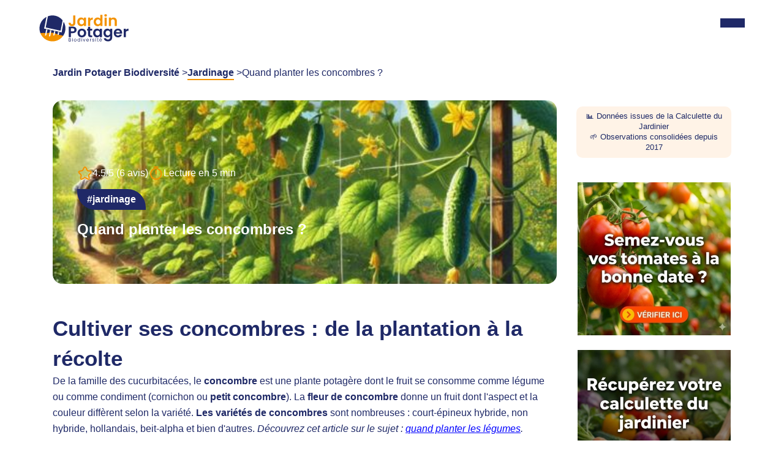

--- FILE ---
content_type: text/html
request_url: https://jardin-potager-bio.fr/quand-planter-les-concombres
body_size: 17636
content:
<!DOCTYPE html>
<html lang="fr">

<head>
  <meta charset="utf-8">
  <meta name="viewport" content="width=device-width,initial-scale=1">

  <title>Quand planter les concombres ?</title>
  <meta name="description" content="Apprendre à cultiver le concombre et savoir quand le planter et connaitre les vertus de ce légume. Avec quelle plante l'associer au jardin bio et comment avoir une bonne récolte." />
  <meta name="keywords" content="concombre,
petit concombre,
feuille de concombre,
fleur de concombre,
saison du concombre,
les variétés de concombres" />
  <meta name="robots" content="index" />

  <link rel="canonical" href="https://jardin-potager-bio.fr/quand-planter-les-concombres" />
  <link rel="alternate" href="https://jardin-potager-bio.fr/quand-planter-les-concombres" hreflang="fr"/>
  <link rel="alternate" hreflang="x-default" href="https://jardin-potager-bio.fr/quand-planter-les-concombres" />
  
  <!-- Open Graph / Facebook -->
  <meta property="og:locale" content="fr_FR" />
  <meta property="og:type" content="article" />
  <meta property="og:title" content="Quand planter les concombres ?" />
  <meta property="og:description" content="Apprendre à cultiver le concombre et savoir quand le planter et connaitre les vertus de ce légume. Avec quelle plante l'associer au jardin bio et comment avoir une bonne récolte." />
  <meta property="og:url" content="https://jardin-potager-bio.fr/quand-planter-les-concombres" />
  <meta property="og:site_name" content="Jardin Potager Biodiversité" />
  <meta property="og:image" content="https://jardin-potager-bio.fr/potager-bio-photos/quand-planter-les-concombres-img1-min.jpg" />
  <meta property="og:image:secure_url" content="https://jardin-potager-bio.fr/potager-bio-photos/quand-planter-les-concombres-img1-min.jpg" />
  <meta property="og:image:width" content="520" />

  <!-- Twitter -->
<meta name="twitter:card" content="summary" />
<meta name="twitter:card" content="summary_large_image" />
<meta name="twitter:card" content="app" />
<meta name="twitter:card" content="player" />
<meta name="twitter:title" content="Quand planter les concombres ?" />
<meta name="twitter:description" content="Apprendre à cultiver le concombre et savoir quand le planter et connaitre les vertus de ce légume. Avec quelle plante l'associer au jardin bio et comment avoir une bonne récolte." />
<meta name="twitter:image" content="https://jardin-potager-bio.fr/potager-bio-photos/quand-planter-les-concombres-img1-min.jpg" />
<meta name="twitter:site" content="@jardinpotagerbio" />
  <!-- CSS principal (tu peux ajouter ?v=20241118 pour gérer le cache) -->
  <link rel="stylesheet" href="/css/styles.css?v=20241119">

  <!-- Police système + épaisseur -->
 

  <!-- Favicon -->
  <link rel="icon" href="/favicon.ico" sizes="96x96" />
  <!--[if IE]><link rel="shortcut icon" type="image/x-icon" href="https://jardin-potager-bio.fr/favicon.ico" /><![endif]-->


<script src="https://analytics.ahrefs.com/analytics.js" data-key="8UItRKHOlEw7TpAk0vYNew" async></script>
 
  
  <!-- Google Tag Manager -->
  <script>
  (function(w,d,s,l,i){w[l]=w[l] = w[l] || [];w[l].push({'gtm.start':
  new Date().getTime(),event:'gtm.js'});var f=d.getElementsByTagName(s)[0],
  j=d.createElement(s),dl=l!='dataLayer'?'&l='+l:'';j.async=true;j.src=
  'https://www.googletagmanager.com/gtm.js?id='+i+dl;f.parentNode.insertBefore(j,f);
  })(window,document,'script','dataLayer','GTM-WMPXPP4D');
  </script>
  <!-- End Google Tag Manager -->

    <!-- Meta Pixel Code -->
  <script>
  !function(f,b,e,v,n,t,s)
  {if(f.fbq)return;n=f.fbq=function(){n.callMethod?
  n.callMethod.apply(n,arguments):n.queue.push(arguments)};
  if(!f._fbq)f._fbq=n;n.push=n;n.loaded=!0;n.version='2.0';
  n.queue=[];t=b.createElement(e);t.async=!0;
  t.src=v;s=b.getElementsByTagName(e)[0];
  s.parentNode.insertBefore(t,s)}(window, document,'script',
  'https://connect.facebook.net/en_US/fbevents.js');
  fbq('init', '161342978026230');
  fbq('track', 'PageView');
  </script>
  <noscript><img height="1" width="1" alt="metapix" style="display:none"
  src="https://www.facebook.com/tr?id=161342978026230&ev=PageView&noscript=1"
  /></noscript>
  <!-- End Meta Pixel Code -->
    
<script>
    (function(w,d,t,r,u)
    {
        var f,n,i;
        w[u]=w[u]||[],f=function()
        {
            var o={ti:"5855930", enableAutoSpaTracking: true};
            o.q=w[u],w[u]=new UET(o),w[u].push("pageLoad")
        },
        n=d.createElement(t),n.src=r,n.async=1,n.onload=n.onreadystatechange=function()
        {
            var s=this.readyState;
            s&&s!=="loaded"&&s!=="complete"||(f(),n.onload=n.onreadystatechange=null)
        },
        i=d.getElementsByTagName(t)[0],i.parentNode.insertBefore(n,i)
    })
    (window,document,"script","//bat.bing.com/bat.js","uetq");
</script>
<!-- You can set default Consent Mode right after the UET tag -->
<script>
   window.uetq = window.uetq || [];
   window.uetq.push('consent', 'default', {
     'ad_storage': 'denied'
   });
</script>
<!-- Implement a cookie banner or another method to collect user consent. When a user grants consent (e.g., selects 'Accept' on your banner), update the consent settings using the command below. -->
<script>
   window.uetq = window.uetq || [];
   window.uetq.push('consent', 'update', {
     'ad_storage': 'granted'
   });
</script>
</head>

<body>
<!-- Google Tag Manager (noscript) -->
<noscript><iframe src="https://www.googletagmanager.com/ns.html?id=GTM-WMPXPP4D"
height="0" width="0" style="display:none;visibility:hidden"></iframe></noscript>
<!-- End Google Tag Manager (noscript) -->
 <div class="jpb-overlay"></div>
 ﻿<style>
/* Bouton très contrasté */
.btn-calc {
  background-color: #8C4A00; /* plus foncé = meilleur contraste */
  color: #FFFFFF !important; /* blanc pur */
  font-weight: 700;
  padding: 8px 14px; /* un peu plus confortable */
  border-radius: 24px;
  display: inline-block;
  text-decoration: none;
  letter-spacing: 0.3px; /* lisibilité renforcée */
}

/* Hover très contrasté */
.btn-calc:hover {
  background-color: #0F1A4A; /* bleu foncé plus lisible */
  color: #FFFFFF !important;
  text-decoration: none;
}

/* Supprimer soulignement pour tous les liens au survol */
a:hover {
  text-decoration: none !important;
}

/* Supprimer les animations/bords de pseudo-éléments */
a::after {
  display: none !important;
}

.btn-calc::after {
  display: none !important;
  content: none !important;
}
.nav-layer__menu {
  background: #f7f9fc;    /* fond très léger */
  padding: 15px 10px;
  border-radius: 12px;
  display: flex;
  flex-wrap: wrap;
  justify-content: center;
  gap: 6px;
}

.nav-layer__menu li a {
  display: block;
  background: #eef2f7;
  border-radius: 6px;
  transition: 0.2s;
}
</style>

<div class="jpb-mobile-menu" data-lenis-prevent="">
  <nav>
    <ul class="first-level-menu">
      <li class="has-layer" aria-expanded="false">
        <a class="is-dropdown" href="#">Trouvez le sujet qui vous intéresse 👇</a>
        <ul class="sub-menu">
          <li><a href='https://jardin-potager-bio.fr/abri'>Abri</a></li><li><a href='https://jardin-potager-bio.fr/ail'>Ail</a></li><li><a href='https://jardin-potager-bio.fr/amenagement-du-jardin'>Amenagement-du-jardin</a></li><li><a href='https://jardin-potager-bio.fr/arrosage'>Arrosage</a></li><li><a href='https://jardin-potager-bio.fr/artichaut'>Artichaut</a></li><li><a href='https://jardin-potager-bio.fr/aubergine'>Aubergine 🍆</a></li><li><a href='https://jardin-potager-bio.fr/automne'>Automne</a></li><li><a href='https://jardin-potager-bio.fr/avocat'>Avocat</a></li><li><a href='https://jardin-potager-bio.fr/basilic'>Basilic</a></li><li><a href='https://jardin-potager-bio.fr/betterave'>Betterave</a></li><li><a href='https://jardin-potager-bio.fr/blette'>Blette</a></li><li><a href='https://jardin-potager-bio.fr/bouture'>Bouture</a></li><li><a href='https://jardin-potager-bio.fr/bricolage'>Bricolage</a></li><li><a href='https://jardin-potager-bio.fr/butternut'>Butternut</a></li><li><a href='https://jardin-potager-bio.fr/cadeau-jardinage'>Cadeau-jardinage</a></li><li><a href='https://jardin-potager-bio.fr/calendrier'>Calendrier</a></li><li><a href='https://jardin-potager-bio.fr/camomille'>Camomille</a></li><li><a href='https://jardin-potager-bio.fr/carotte'>Carotte 🥕</a></li><li><a href='https://jardin-potager-bio.fr/carre-potager'>Carre-potager</a></li><li><a href='https://jardin-potager-bio.fr/cendre'>Cendre</a></li><li><a href='https://jardin-potager-bio.fr/cerise'>Cerise</a></li><li><a href='https://jardin-potager-bio.fr/chou'>Chou</a></li><li><a href='https://jardin-potager-bio.fr/ciboulette'>Ciboulette</a></li><li><a href='https://jardin-potager-bio.fr/citron'>Citron</a></li><li><a href='https://jardin-potager-bio.fr/citrouille'>Citrouille</a></li><li><a href='https://jardin-potager-bio.fr/compost'>Compost</a></li><li><a href='https://jardin-potager-bio.fr/coriandre'>Coriandre</a></li><li><a href='https://jardin-potager-bio.fr/cornichon'>Cornichon</a></li><li><a href='https://jardin-potager-bio.fr/courge'>Courge</a></li><li><a href='https://jardin-potager-bio.fr/courgette'>Courgette</a></li><li><a href='https://jardin-potager-bio.fr/culture'>Culture</a></li><li><a href='https://jardin-potager-bio.fr/doryphore'>Doryphore</a></li><li><a href='https://jardin-potager-bio.fr/echalote'>Echalote</a></li><li><a href='https://jardin-potager-bio.fr/endive'>Endive</a></li><li><a href='https://jardin-potager-bio.fr/engrais'>Engrais</a></li><li><a href='https://jardin-potager-bio.fr/ete'>Ete</a></li><li><a href='https://jardin-potager-bio.fr/faune'>Faune</a></li><li><a href='https://jardin-potager-bio.fr/feves'>Feves</a></li><li><a href='https://jardin-potager-bio.fr/figue'>Figue</a></li><li><a href='https://jardin-potager-bio.fr/flore'>Flore</a></li><li><a href='https://jardin-potager-bio.fr/fraise'>Fraise 🍓</a></li><li><a href='https://jardin-potager-bio.fr/framboise'>Framboise</a></li><li><a href='https://jardin-potager-bio.fr/fumier'>Fumier</a></li><li><a href='https://jardin-potager-bio.fr/greffe'>Greffe</a></li><li><a href='https://jardin-potager-bio.fr/groseille'>Groseille</a></li><li><a href='https://jardin-potager-bio.fr/haricot'>Haricot</a></li><li><a href='https://jardin-potager-bio.fr/hiver'>Hiver</a></li><li><a href='https://jardin-potager-bio.fr/insecte'>Insecte</a></li><li><a href='https://jardin-potager-bio.fr/jardinage'>Jardinage</a></li><li><a href='https://jardin-potager-bio.fr/lavande'>Lavande</a></li><li><a href='https://jardin-potager-bio.fr/liseron'>Liseron</a></li><li><a href='https://jardin-potager-bio.fr/lune'>Lune</a></li><li><a href='https://jardin-potager-bio.fr/melon'>Melon</a></li><li><a href='https://jardin-potager-bio.fr/menthe'>Menthe</a></li><li><a href='https://jardin-potager-bio.fr/navet'>Navet</a></li><li><a href='https://jardin-potager-bio.fr/oignon'>Oignon 🧅</a></li><li><a href='https://jardin-potager-bio.fr/origan'>Origan</a></li><li><a href='https://jardin-potager-bio.fr/outils'>Outils</a></li><li><a href='https://jardin-potager-bio.fr/paillage'>Paillage</a></li><li><a href='https://jardin-potager-bio.fr/panais'>Panais</a></li><li><a href='https://jardin-potager-bio.fr/pasteque'>Pasteque</a></li><li><a href='https://jardin-potager-bio.fr/patate-douce'>Patate-douce</a></li><li><a href='https://jardin-potager-bio.fr/patisson'>Patisson</a></li><li><a href='https://jardin-potager-bio.fr/pergola'>Pergola</a></li><li><a href='https://jardin-potager-bio.fr/permaculture'>Permaculture</a></li><li><a href='https://jardin-potager-bio.fr/persil'>Persil</a></li><li><a href='https://jardin-potager-bio.fr/petits-pois'>Petits-pois</a></li><li><a href='https://jardin-potager-bio.fr/poire'>Poire</a></li><li><a href='https://jardin-potager-bio.fr/poireau'>Poireau</a></li><li><a href='https://jardin-potager-bio.fr/poivron'>Poivron</a></li><li><a href='https://jardin-potager-bio.fr/pomme'>Pomme</a></li><li><a href='https://jardin-potager-bio.fr/pomme-de-terre'>Pomme de terre 🥔</a></li><li><a href='https://jardin-potager-bio.fr/potiron'>Aubergine 🍆</a></li><li><a href='https://jardin-potager-bio.fr/poulailler'>Poulailler</a></li><li><a href='https://jardin-potager-bio.fr/printemps'>Printemps</a></li><li><a href='https://jardin-potager-bio.fr/purin'>Purin</a></li><li><a href='https://jardin-potager-bio.fr/radis'>Radis</a></li><li><a href='https://jardin-potager-bio.fr/raisin'>Raisin</a></li><li><a href='https://jardin-potager-bio.fr/repulsif'>Repulsif</a></li><li><a href='https://jardin-potager-bio.fr/rhubarbe'>Rhubarbe</a></li><li><a href='https://jardin-potager-bio.fr/romarin'>Romarin</a></li><li><a href='https://jardin-potager-bio.fr/rutabaga'>Rutabaga</a></li><li><a href='https://jardin-potager-bio.fr/salade'>Salade 🥬</a></li><li><a href='https://jardin-potager-bio.fr/sauge'>Sauge</a></li><li><a href='https://jardin-potager-bio.fr/semis'>Semis</a></li><li><a href='https://jardin-potager-bio.fr/serre'>Serre</a></li><li><a href='https://jardin-potager-bio.fr/sol'>Sol</a></li><li><a href='https://jardin-potager-bio.fr/taille'>Taille</a></li><li><a href='https://jardin-potager-bio.fr/thym'>Thym</a></li><li><a href='https://jardin-potager-bio.fr/tomate'>Tomate 🍅</a></li><li><a href='https://jardin-potager-bio.fr/topinambour'>Topinambour</a></li><li><a href='https://jardin-potager-bio.fr/traitement'>Traitement</a></li><li><a href='https://jardin-potager-bio.fr/verveine'>Verveine</a></li>        </ul>
      </li>

      <!-- Ces <li> étaient en dehors de tout <ul> avant → maintenant inclus dans first-level-menu -->
      <li><a class="btn-calc" href="https://jardin-potager-bio.fr/calculatrice-du-potager">📈 Testez la calculette du potager</a></li>
      <li><a href="https://jardin-potager-bio.fr/guide-complet-culture-tomates-potager-bio">Guide Culture des Tomates</a></li>
      <li><a href="https://jardin-potager-bio.fr/permaculture">Permaculture</a></li>
      <li><a href="https://jardin-potager-bio.fr/plan-du-site-24">Rechercher</a></li>
      <li><a class="scroll-to-newsletter" href="#newsletter">Newsletter</a></li>
    </ul>
  </nav>
</div>

<header id="masthead" role="banner" class="jpb-navbar">

  <a class="jpb-navbar__logo" href="/" aria-label="Accueil du blog de jardinage">
    <img width="146" height="46" src="img/jardin-potager-bio-logo.svg" alt="Jardin Potager Bio - Logo">
  </a>

  <button class="menu-toggle d-xxl-none" aria-label="Menu">
    <div></div>
    <div></div>
    <div></div>
  </button>

  <nav class="jpb-navbar__nav">
    <ul>
      <li class="has-layer" aria-expanded="false" aria-label="Déplier le menu des catégories">
        <a href="#">Menu 👇</a>
        <div class="nav-layer">
          <div class="container-fluid">
            <div class="row">

<div class="col-lg-6">
  <div class="mb-2 font-bold">Trouvez le sujet qui vous intéresse !</div>
  <ul class="nav-layer__menu" style="list-style:none; padding-left:0;">
                  <li style='display:inline-block; width:83px; margin-bottom:5px;'><a href='https://jardin-potager-bio.fr/abri' style='font-size:13px;'>Abri</a></li><li style='display:inline-block; width:83px; margin-bottom:5px;'><a href='https://jardin-potager-bio.fr/ail' style='font-size:13px;'>Ail</a></li><li style='display:inline-block; width:83px; margin-bottom:5px;'><a href='https://jardin-potager-bio.fr/amenagement-du-jardin' style='font-size:13px;'>Amenagement-du-jardin</a></li><li style='display:inline-block; width:83px; margin-bottom:5px;'><a href='https://jardin-potager-bio.fr/arrosage' style='font-size:13px;'>Arrosage</a></li><li style='display:inline-block; width:83px; margin-bottom:5px;'><a href='https://jardin-potager-bio.fr/artichaut' style='font-size:13px;'>Artichaut</a></li><li style='display:inline-block; width:83px; margin-bottom:5px;'><a href='https://jardin-potager-bio.fr/aubergine' style='font-size:13px;'>Aubergine 🍆</a></li><li style='display:inline-block; width:83px; margin-bottom:5px;'><a href='https://jardin-potager-bio.fr/automne' style='font-size:13px;'>Automne</a></li><li style='display:inline-block; width:83px; margin-bottom:5px;'><a href='https://jardin-potager-bio.fr/avocat' style='font-size:13px;'>Avocat</a></li><li style='display:inline-block; width:83px; margin-bottom:5px;'><a href='https://jardin-potager-bio.fr/basilic' style='font-size:13px;'>Basilic</a></li><li style='display:inline-block; width:83px; margin-bottom:5px;'><a href='https://jardin-potager-bio.fr/betterave' style='font-size:13px;'>Betterave</a></li><li style='display:inline-block; width:83px; margin-bottom:5px;'><a href='https://jardin-potager-bio.fr/blette' style='font-size:13px;'>Blette</a></li><li style='display:inline-block; width:83px; margin-bottom:5px;'><a href='https://jardin-potager-bio.fr/bouture' style='font-size:13px;'>Bouture</a></li><li style='display:inline-block; width:83px; margin-bottom:5px;'><a href='https://jardin-potager-bio.fr/bricolage' style='font-size:13px;'>Bricolage</a></li><li style='display:inline-block; width:83px; margin-bottom:5px;'><a href='https://jardin-potager-bio.fr/butternut' style='font-size:13px;'>Butternut</a></li><li style='display:inline-block; width:83px; margin-bottom:5px;'><a href='https://jardin-potager-bio.fr/cadeau-jardinage' style='font-size:13px;'>Cadeau-jardinage</a></li><li style='display:inline-block; width:83px; margin-bottom:5px;'><a href='https://jardin-potager-bio.fr/calendrier' style='font-size:13px;'>Calendrier</a></li><li style='display:inline-block; width:83px; margin-bottom:5px;'><a href='https://jardin-potager-bio.fr/camomille' style='font-size:13px;'>Camomille</a></li><li style='display:inline-block; width:83px; margin-bottom:5px;'><a href='https://jardin-potager-bio.fr/carotte' style='font-size:13px;'>Carotte 🥕</a></li><li style='display:inline-block; width:83px; margin-bottom:5px;'><a href='https://jardin-potager-bio.fr/carre-potager' style='font-size:13px;'>Carre-potager</a></li><li style='display:inline-block; width:83px; margin-bottom:5px;'><a href='https://jardin-potager-bio.fr/cendre' style='font-size:13px;'>Cendre</a></li><li style='display:inline-block; width:83px; margin-bottom:5px;'><a href='https://jardin-potager-bio.fr/cerise' style='font-size:13px;'>Cerise</a></li><li style='display:inline-block; width:83px; margin-bottom:5px;'><a href='https://jardin-potager-bio.fr/chou' style='font-size:13px;'>Chou</a></li><li style='display:inline-block; width:83px; margin-bottom:5px;'><a href='https://jardin-potager-bio.fr/ciboulette' style='font-size:13px;'>Ciboulette</a></li><li style='display:inline-block; width:83px; margin-bottom:5px;'><a href='https://jardin-potager-bio.fr/citron' style='font-size:13px;'>Citron</a></li><li style='display:inline-block; width:83px; margin-bottom:5px;'><a href='https://jardin-potager-bio.fr/citrouille' style='font-size:13px;'>Citrouille</a></li><li style='display:inline-block; width:83px; margin-bottom:5px;'><a href='https://jardin-potager-bio.fr/compost' style='font-size:13px;'>Compost</a></li><li style='display:inline-block; width:83px; margin-bottom:5px;'><a href='https://jardin-potager-bio.fr/coriandre' style='font-size:13px;'>Coriandre</a></li><li style='display:inline-block; width:83px; margin-bottom:5px;'><a href='https://jardin-potager-bio.fr/cornichon' style='font-size:13px;'>Cornichon</a></li><li style='display:inline-block; width:83px; margin-bottom:5px;'><a href='https://jardin-potager-bio.fr/courge' style='font-size:13px;'>Courge</a></li><li style='display:inline-block; width:83px; margin-bottom:5px;'><a href='https://jardin-potager-bio.fr/courgette' style='font-size:13px;'>Courgette</a></li><li style='display:inline-block; width:83px; margin-bottom:5px;'><a href='https://jardin-potager-bio.fr/culture' style='font-size:13px;'>Culture</a></li><li style='display:inline-block; width:83px; margin-bottom:5px;'><a href='https://jardin-potager-bio.fr/doryphore' style='font-size:13px;'>Doryphore</a></li><li style='display:inline-block; width:83px; margin-bottom:5px;'><a href='https://jardin-potager-bio.fr/echalote' style='font-size:13px;'>Echalote</a></li><li style='display:inline-block; width:83px; margin-bottom:5px;'><a href='https://jardin-potager-bio.fr/endive' style='font-size:13px;'>Endive</a></li><li style='display:inline-block; width:83px; margin-bottom:5px;'><a href='https://jardin-potager-bio.fr/engrais' style='font-size:13px;'>Engrais</a></li><li style='display:inline-block; width:83px; margin-bottom:5px;'><a href='https://jardin-potager-bio.fr/ete' style='font-size:13px;'>Ete</a></li><li style='display:inline-block; width:83px; margin-bottom:5px;'><a href='https://jardin-potager-bio.fr/faune' style='font-size:13px;'>Faune</a></li><li style='display:inline-block; width:83px; margin-bottom:5px;'><a href='https://jardin-potager-bio.fr/feves' style='font-size:13px;'>Feves</a></li><li style='display:inline-block; width:83px; margin-bottom:5px;'><a href='https://jardin-potager-bio.fr/figue' style='font-size:13px;'>Figue</a></li><li style='display:inline-block; width:83px; margin-bottom:5px;'><a href='https://jardin-potager-bio.fr/flore' style='font-size:13px;'>Flore</a></li><li style='display:inline-block; width:83px; margin-bottom:5px;'><a href='https://jardin-potager-bio.fr/fraise' style='font-size:13px;'>Fraise 🍓</a></li><li style='display:inline-block; width:83px; margin-bottom:5px;'><a href='https://jardin-potager-bio.fr/framboise' style='font-size:13px;'>Framboise</a></li><li style='display:inline-block; width:83px; margin-bottom:5px;'><a href='https://jardin-potager-bio.fr/fumier' style='font-size:13px;'>Fumier</a></li><li style='display:inline-block; width:83px; margin-bottom:5px;'><a href='https://jardin-potager-bio.fr/greffe' style='font-size:13px;'>Greffe</a></li><li style='display:inline-block; width:83px; margin-bottom:5px;'><a href='https://jardin-potager-bio.fr/groseille' style='font-size:13px;'>Groseille</a></li><li style='display:inline-block; width:83px; margin-bottom:5px;'><a href='https://jardin-potager-bio.fr/haricot' style='font-size:13px;'>Haricot</a></li><li style='display:inline-block; width:83px; margin-bottom:5px;'><a href='https://jardin-potager-bio.fr/hiver' style='font-size:13px;'>Hiver</a></li><li style='display:inline-block; width:83px; margin-bottom:5px;'><a href='https://jardin-potager-bio.fr/insecte' style='font-size:13px;'>Insecte</a></li><li style='display:inline-block; width:83px; margin-bottom:5px;'><a href='https://jardin-potager-bio.fr/jardinage' style='font-size:13px;'>Jardinage</a></li><li style='display:inline-block; width:83px; margin-bottom:5px;'><a href='https://jardin-potager-bio.fr/lavande' style='font-size:13px;'>Lavande</a></li><li style='display:inline-block; width:83px; margin-bottom:5px;'><a href='https://jardin-potager-bio.fr/liseron' style='font-size:13px;'>Liseron</a></li><li style='display:inline-block; width:83px; margin-bottom:5px;'><a href='https://jardin-potager-bio.fr/lune' style='font-size:13px;'>Lune</a></li><li style='display:inline-block; width:83px; margin-bottom:5px;'><a href='https://jardin-potager-bio.fr/melon' style='font-size:13px;'>Melon</a></li><li style='display:inline-block; width:83px; margin-bottom:5px;'><a href='https://jardin-potager-bio.fr/menthe' style='font-size:13px;'>Menthe</a></li><li style='display:inline-block; width:83px; margin-bottom:5px;'><a href='https://jardin-potager-bio.fr/navet' style='font-size:13px;'>Navet</a></li><li style='display:inline-block; width:83px; margin-bottom:5px;'><a href='https://jardin-potager-bio.fr/oignon' style='font-size:13px;'>Oignon 🧅</a></li><li style='display:inline-block; width:83px; margin-bottom:5px;'><a href='https://jardin-potager-bio.fr/origan' style='font-size:13px;'>Origan</a></li><li style='display:inline-block; width:83px; margin-bottom:5px;'><a href='https://jardin-potager-bio.fr/outils' style='font-size:13px;'>Outils</a></li><li style='display:inline-block; width:83px; margin-bottom:5px;'><a href='https://jardin-potager-bio.fr/paillage' style='font-size:13px;'>Paillage</a></li><li style='display:inline-block; width:83px; margin-bottom:5px;'><a href='https://jardin-potager-bio.fr/panais' style='font-size:13px;'>Panais</a></li><li style='display:inline-block; width:83px; margin-bottom:5px;'><a href='https://jardin-potager-bio.fr/pasteque' style='font-size:13px;'>Pasteque</a></li><li style='display:inline-block; width:83px; margin-bottom:5px;'><a href='https://jardin-potager-bio.fr/patate-douce' style='font-size:13px;'>Patate-douce</a></li><li style='display:inline-block; width:83px; margin-bottom:5px;'><a href='https://jardin-potager-bio.fr/patisson' style='font-size:13px;'>Patisson</a></li><li style='display:inline-block; width:83px; margin-bottom:5px;'><a href='https://jardin-potager-bio.fr/pergola' style='font-size:13px;'>Pergola</a></li><li style='display:inline-block; width:83px; margin-bottom:5px;'><a href='https://jardin-potager-bio.fr/permaculture' style='font-size:13px;'>Permaculture</a></li><li style='display:inline-block; width:83px; margin-bottom:5px;'><a href='https://jardin-potager-bio.fr/persil' style='font-size:13px;'>Persil</a></li><li style='display:inline-block; width:83px; margin-bottom:5px;'><a href='https://jardin-potager-bio.fr/petits-pois' style='font-size:13px;'>Petits-pois</a></li><li style='display:inline-block; width:83px; margin-bottom:5px;'><a href='https://jardin-potager-bio.fr/poire' style='font-size:13px;'>Poire</a></li><li style='display:inline-block; width:83px; margin-bottom:5px;'><a href='https://jardin-potager-bio.fr/poireau' style='font-size:13px;'>Poireau</a></li><li style='display:inline-block; width:83px; margin-bottom:5px;'><a href='https://jardin-potager-bio.fr/poivron' style='font-size:13px;'>Poivron</a></li><li style='display:inline-block; width:83px; margin-bottom:5px;'><a href='https://jardin-potager-bio.fr/pomme' style='font-size:13px;'>Pomme</a></li><li style='display:inline-block; width:83px; margin-bottom:5px;'><a href='https://jardin-potager-bio.fr/pomme-de-terre' style='font-size:13px;'>Pomme de terre 🥔</a></li><li style='display:inline-block; width:83px; margin-bottom:5px;'><a href='https://jardin-potager-bio.fr/potiron' style='font-size:13px;'>Potiron 🎃</a></li><li style='display:inline-block; width:83px; margin-bottom:5px;'><a href='https://jardin-potager-bio.fr/poulailler' style='font-size:13px;'>Poulailler</a></li><li style='display:inline-block; width:83px; margin-bottom:5px;'><a href='https://jardin-potager-bio.fr/printemps' style='font-size:13px;'>Printemps</a></li><li style='display:inline-block; width:83px; margin-bottom:5px;'><a href='https://jardin-potager-bio.fr/purin' style='font-size:13px;'>Purin</a></li><li style='display:inline-block; width:83px; margin-bottom:5px;'><a href='https://jardin-potager-bio.fr/radis' style='font-size:13px;'>Radis</a></li><li style='display:inline-block; width:83px; margin-bottom:5px;'><a href='https://jardin-potager-bio.fr/raisin' style='font-size:13px;'>Raisin</a></li><li style='display:inline-block; width:83px; margin-bottom:5px;'><a href='https://jardin-potager-bio.fr/repulsif' style='font-size:13px;'>Repulsif</a></li><li style='display:inline-block; width:83px; margin-bottom:5px;'><a href='https://jardin-potager-bio.fr/rhubarbe' style='font-size:13px;'>Rhubarbe</a></li><li style='display:inline-block; width:83px; margin-bottom:5px;'><a href='https://jardin-potager-bio.fr/romarin' style='font-size:13px;'>Romarin</a></li><li style='display:inline-block; width:83px; margin-bottom:5px;'><a href='https://jardin-potager-bio.fr/rutabaga' style='font-size:13px;'>Rutabaga</a></li><li style='display:inline-block; width:83px; margin-bottom:5px;'><a href='https://jardin-potager-bio.fr/salade' style='font-size:13px;'>Salade 🥬</a></li><li style='display:inline-block; width:83px; margin-bottom:5px;'><a href='https://jardin-potager-bio.fr/sauge' style='font-size:13px;'>Sauge</a></li><li style='display:inline-block; width:83px; margin-bottom:5px;'><a href='https://jardin-potager-bio.fr/semis' style='font-size:13px;'>Semis</a></li><li style='display:inline-block; width:83px; margin-bottom:5px;'><a href='https://jardin-potager-bio.fr/serre' style='font-size:13px;'>Serre</a></li><li style='display:inline-block; width:83px; margin-bottom:5px;'><a href='https://jardin-potager-bio.fr/sol' style='font-size:13px;'>Sol</a></li><li style='display:inline-block; width:83px; margin-bottom:5px;'><a href='https://jardin-potager-bio.fr/taille' style='font-size:13px;'>Taille</a></li><li style='display:inline-block; width:83px; margin-bottom:5px;'><a href='https://jardin-potager-bio.fr/thym' style='font-size:13px;'>Thym</a></li><li style='display:inline-block; width:83px; margin-bottom:5px;'><a href='https://jardin-potager-bio.fr/tomate' style='font-size:13px;'>Tomate 🍅</a></li><li style='display:inline-block; width:83px; margin-bottom:5px;'><a href='https://jardin-potager-bio.fr/topinambour' style='font-size:13px;'>Topinambour</a></li><li style='display:inline-block; width:83px; margin-bottom:5px;'><a href='https://jardin-potager-bio.fr/traitement' style='font-size:13px;'>Traitement</a></li><li style='display:inline-block; width:83px; margin-bottom:5px;'><a href='https://jardin-potager-bio.fr/verveine' style='font-size:13px;'>Verveine</a></li>                </ul>
              </div>
            </div>
          </div>
          <ul class="sub-menu">
          </ul>
        </div>
      </li>

      <li><a class="btn-calc" href="https://jardin-potager-bio.fr/calculatrice-du-potager">📈 Testez la calculette du potager</a></li>
      <li><a href="https://jardin-potager-bio.fr/guide-complet-culture-tomates-potager-bio">Guide Culture des Tomates</a></li>
      <li><a href="https://jardin-potager-bio.fr/permaculture">Permaculture</a></li>
      <li><a href="https://jardin-potager-bio.fr/plan-du-site-24">Rechercher</a></li>
      <li><a class="btn-primary" href="#newsletter">Inscription</a></li>
    </ul>
  </nav>

</header><main role="main">
  <section class="jpb-single-post pt-5 pb-2">
    <div class="container">
      <div class="row mb-2">
        <div class="col">
<script type="application/ld+json">
    {
      "@context": "https://schema.org",
      "@type": "BreadcrumbList",
      "itemListElement": [{
        "@type": "ListItem",
        "position": 1,
        "name": "Jardin Potager Biodiversité",
        "item": "https://jardin-potager-bio.fr"
      },{
        "@type": "ListItem",
        "position": 2,
        "name": "Jardinage",
        "item": "https://jardin-potager-bio.fr/jardinage"
    },{
        "@type": "ListItem",
        "position": 3,
        "name": "Quand planter les concombres ?"
      }]
    }
    </script>

	
          <nav class="jpb-breadcrumb" aria-label="Fil d'ariane">
            <ul class="jpb-breadcrumb__menu">
              <li>
                <a href="https://jardin-potager-bio.fr">Jardin Potager Biodiversité</a> 
              </li>
              <li>
                <a href="/jardinage" style="color:#1E2A67;font-weight:600;border-bottom:2px solid #F39200;padding-bottom:2px;">Jardinage</a>
              </li>
              <li>
                <span class="current" >Quand planter les concombres ?</span>
              </li>
            </ul>
          </nav>

        </div>
      </div>
      <div class="row">
        <div class="col-xl-9 pe-xxl-3 mb-4 mb-lg-0">
         
   

 
  
          <section class="jpb-single-post__intro mb-2">
            <div class="jpb-single-post__hero position-relative mb-3 text-white">

<picture class="d-block position-relative">
  <img
    src="https://jardin-potager-bio.fr/potager-bio-photos/quand-planter-les-concombres-img1-min.jpg"
    alt="quand-planter-les-concombres"
    loading="eager"
    fetchpriority="high"
    decoding="async"
    width="800"
    height="533"
  >
</picture> <div class="position-absolute">
                <div class="jpb-post-details">
                  <div>
  										
										<svg width="25" height="24" viewBox="0 0 25 24" fill="none" xmlns="http://www.w3.org/2000/svg"><path d="M14.4262 3.51001L16.1862 7.03001C16.4262 7.52002 17.0662 7.99001 17.6062 8.08001L20.7962 8.61001C22.8362 8.95001 23.3162 10.43 21.8462 11.89L19.3662 14.37C18.9462 14.79 18.7162 15.6 18.8462 16.18L19.5562 19.25C20.1162 21.68 18.8262 22.62 16.6762 21.35L13.6862 19.58C13.1462 19.26 12.2562 19.26 11.7062 19.58L8.7162 21.35C6.5762 22.62 5.2762 21.67 5.8362 19.25L6.5462 16.18C6.6762 15.6 6.4462 14.79 6.0262 14.37L3.5462 11.89C2.0862 10.43 2.5562 8.95001 4.5962 8.61001L7.7862 8.08001C8.3162 7.99001 8.9562 7.52002 9.1962 7.03001L10.9562 3.51001C11.9162 1.60001 13.4762 1.60001 14.4262 3.51001Z" stroke="#F39200" stroke-width="2" stroke-linecap="round" stroke-linejoin="round"/></svg>

                    <span>4.5/5 <span class="d-none d-lg-inline-block">(6 avis)</span></span>
					                 

				 </div>
                  <div>
                    <svg width="25" height="24" viewBox="0 0 25 24" fill="none" xmlns="http://www.w3.org/2000/svg"><path d="M12.6963 8V13M21.4463 13.25C21.4463 18.08 17.5263 22 12.6963 22C7.86629 22 3.94629 18.08 3.94629 13.25C3.94629 8.42 7.86629 4.5 12.6963 4.5C17.5263 4.5 21.4463 8.42 21.4463 13.25Z" stroke="#F39200" stroke-width="2" stroke-linecap="round" stroke-linejoin="round"/><path d="M9.69629 2H15.6963" stroke="#F39200" stroke-width="2" stroke-miterlimit="10" stroke-linecap="round" stroke-linejoin="round"/></svg>
                    <span><span class="d-none d-lg-inline-block">Lecture en</span> 5 min</span>
                  </div>
				  					<br /><br />
                </div>
                <div class="jpb-tag">#jardinage</div>
                <span class="mb-1" style="display: block;font-size: 1.5rem;font-weight: 800;line-height: 1.3;">Quand planter les concombres ?</span><br />
 
              </div><figcaption class="font-bold text-center text-xl-end" style="color: #1F2967;"><small></small></figcaption>

            </div>
    			<h1>Cultiver ses concombres : de la plantation à la récolte</h1>

<p>De la famille des cucurbitacées, le <strong>concombre</strong> est une plante potagère dont le fruit se consomme comme légume ou comme condiment (cornichon ou<strong> petit concombre</strong>). La <strong>fleur de concombre</strong> donne un fruit dont l'aspect et la couleur diffèrent selon la variété. <strong>Les variétés de concombres</strong> sont nombreuses : court-épineux hybride, non hybride, hollandais, beit-alpha et bien d'autres. <i>Découvrez cet article sur le sujet : <a href="/agenda-du-jardinier" title="quand planter les légumes">quand planter les légumes</a>.</i></p> 



<br /><br /><div class="badge-calculette">
  <strong>Informations et données issues de la communauté des jardiniers</strong><br>
  Observations consolidées depuis 2017 auprès de jardiniers amateurs abonnés à la calculette.
</div><section class="jpb-single-post__content"><div class="summary bg-lightorange"><div class="mb-2 font-bold"><aside>Sommaire >> Quand planter les concombres ?</aside></div> <nav aria-label="Sommaire de l'article"><ol>
<li><a href="#l1">Comment et quand planter ses concombres ?</a></li>

<li><a href="#l2">Comment entretenir ses concombres ?</a></li>

<li><a href="#l3">Comment améliorer sa récolte ?</a></li>
</ol></nav></div><br /><p align='center'><a href="calendrier-des-semis-2026-par-departement">
 <img
        src="/banniere-calendrier.jpg"
        alt="Calendrier de semis par département"
        width="250"
        height="250"
        style="max-width:100%; height:auto;"
        loading="lazy"
        decoding="async">
 </a></p><h2 id="l1">Comment et quand planter ses concombres ?</h2> 

<p>Vous pouvez <strong>semer</strong> en intérieur dès mars en mettant 3 à 4 graines par godet. Recouvrez d'un peu de terre et arrosez. Vers mai, après les dernières gelées, choisissez un endroit ensoleillé et repiquez en pleine terre. Pour prospérer, les plants nécessitent de la chaleur et un sol riche en humus, profond, frais et meuble. Vous pouvez les <strong>planter</strong> sur du compost, excellent <strong>engrais naturel</strong>. Laissez un espacement suffisant : 60 cm entre chaque pied et 1 m entre chaque rang. Vous pouvez les associer avec les choux, pois, oignons, haricots, laitues. Les concombres ne font en revanche pas bon ménage avec les tomates et les pommes de terre. <i>Cet article pourrait aussi vous intéresser : <a href="/quand-planter-les-pommes-de-terre-en-2023" title="jusqu'à quand planter pomme de terre">jusqu'à quand planter pomme de terre</a>.</i></p> 

<h2 id="l2">Comment entretenir ses concombres ?</h2> 

<p>La température doit être d'une vingtaine de degrés si la culture est sous châssis ou sous serre. Elle doit dans tous les cas dépasser les 10 °C. Binez, sarclez régulièrement et privilégiez le paillage pour éviter de récolter des fruits pleins de terre. Plante coureuse de grande taille, mieux vaut prévoir un espace suffisant dans votre potager et favoriser le palissage. Faites grimper la plante sur un treillis, un grillage, ou sur des fils tendus entre des piquets. Arrosez régulièrement mais sans excès pour éviter que les fruits développent une amertume.</p> 

<h2 id="l3">Comment améliorer sa récolte ?</h2> 

<p>Étêtez les plants dès qu'ils ont 4 grandes feuilles pour ne garder que les 2 premières. Lors de la récolte du fruit le plus mûr, coupez sa tige après la <strong>feuille de concombre</strong> suivante : vous obtiendrez une meilleure ramification et donc une meilleure production. La <strong>saison du concombre</strong> s'étale de juillet à octobre. Évitez de le <strong>récolter</strong> trop mûr : les graines ne seront pas trop grosses et le fruit sera plus savoureux. Légume rafraîchissant et peu calorique, il a des vertus dépuratives, diurétiques, antioxydantes pour la peau et favorise la satiété mais peut être indigeste pour certains. Pour une bonne <strong>conservation</strong>, mettez-le au frais. Consommez-le rapidement.</p>






			
	
<script type="application/ld+json">{
    "@context": "https://schema.org/",
    "@type": "CreativeWorkSeries",
    "name": "Quand planter les concombres ?",
    "aggregateRating": {
        "@type": "AggregateRating",
        "ratingValue": "4.5",
        "bestRating": "5",
        "ratingCount": "6"
    }
}</script>
	
          </section>

          <section class="jpb-single-post__featured jpb-posts mt-4">
            <div class="row">
       
            </div>
          </section>
          <h2>Les sujets du moment au potager</h2>
    <ul>      
          <li><a href="https://jardin-potager-bio.fr/combien-pese-un-poireau">Combien pèse un poireau ?</a></li>
<li><a href="https://jardin-potager-bio.fr/combien-pese-une-pomme-de-terre">Combien pèse une pomme de terre ? </a></li>
<li><a href="https://jardin-potager-bio.fr/graines-tomates-pascal-poot-qui-poussent-sans-eau">Les graines survitaminées de Pascal Poot, qui poussent sans eau</a></li>
<li><a href="https://jardin-potager-bio.fr/combien-pese-une-carotte">Combien pèse une carotte ? </a></li>
<li><a href="https://jardin-potager-bio.fr/combien-pese-une-pomme">Combien pèse une pomme ? </a></li>
<li><a href="https://jardin-potager-bio.fr/agrumes-compost">Compostage des agrumes : est-ce possible ?</a></li>
<li><a href="https://jardin-potager-bio.fr/combien-pese-une-tomate">Combien pèse une tomate ?</a></li>
<li><a href="https://jardin-potager-bio.fr/fleur-de-soufre">La fleur de soufre : emploi, dosage et utilisation</a></li>
<li><a href="https://jardin-potager-bio.fr/planter-des-pommes-de-terre-de-consommation-germees">Peut-on planter des pommes de terre germées ?</a></li>
<li><a href="https://jardin-potager-bio.fr/purin-peau-de-banane-engrais-naturel">Purin de peaux de banane : recette, dilution, usages et précautions (guide)</a></li>
</ul>
              <br /><br />
              
          <h2>Les derniers articles de jardinage</h2>
    <ul>      
          <li><a href="https://jardin-potager-bio.fr/calendrier-des-semis-2026-en-gironde-33">Calendrier des semis 2026 en Gironde (33)</a></li>
<li><a href="https://jardin-potager-bio.fr/calendrier-des-semis-2026-dans-le-nord-59">Calendrier des semis 2026 dans le Nord (59)</a></li>
<li><a href="https://jardin-potager-bio.fr/ce-materiau-que-beaucoup-ont-deja-chez-eux-et-qui-remplace-avantageusement-le-paillage-achete">Ce matériau que beaucoup ont déjà chez eux... et qui remplace avantageusement le paillage acheté</a></li>
<li><a href="https://jardin-potager-bio.fr/combien-rapporte-un-potager">Combien rapporte vraiment un potager</a></li>
<li><a href="https://jardin-potager-bio.fr/comparer-ses-recoltes-d-une-annee-sur-l-autre">Comparer ses récoltes d’une année sur l’autre : améliorer son potager durablement</a></li>
<li><a href="https://jardin-potager-bio.fr/que-faire-d-un-sol-compacte-les-7-techniques-sans-becher">Sol compacté au jardin : 7 solutions efficaces sans bêcher</a></li>
<li><a href="https://jardin-potager-bio.fr/meilleur-fumier-pour-les-tomates">Meilleur fumier pour les tomates au potager</a></li>
<li><a href="https://jardin-potager-bio.fr/j-ai-teste-les-semis-de-tomates-mi-janvier-en-interieur-suivez-l-experience">Semis de tomates mi-janvier en intérieur : test réel et suivi en images</a></li>
<li><a href="https://jardin-potager-bio.fr/stop-au-tassement-du-sol-les-erreurs-invisibles-qui-etouffent-votre-jardin">Stop au tassement du sol : les erreurs invisibles qui étouffent votre jardin</a></li>
<li><a href="https://jardin-potager-bio.fr/petites-laitues-grands-resultats-la-methode-thermique-pour-booster-la-croissance-en-serre-froide">Booster la croissance des laitues en serre froide</a></li>
</ul>
              <br /><br />
  
<h2 id="commentaires" class="mb-3">La parole aux jardiniers 🌱</h2>
<p>Posez vos questions sur le potager, partagez votre expérience et consultez les réponses des autres jardiniers pour avancer ensemble.</p><style>
  .c-wrap{max-width:760px;margin:28px auto;padding:0 14px;font-family:system-ui,-apple-system,Segoe UI,Roboto,Arial,sans-serif}
  .c-title{font-size:22px;margin:0 0 12px}
  .c-box{background:#fff;border:1px solid #e9e9e9;border-radius:14px;padding:16px;box-shadow:0 1px 6px rgba(0,0,0,.04)}
  .c-note{margin:0 0 14px;padding:10px 12px;border-radius:12px;background:#f3fbf4;border:1px solid #ccebd0;color:#1c6b2a;font-size:14px}
  .c-list{display:flex;flex-direction:column;gap:12px;margin:14px 0 0}
  .c-item{border:1px solid #eee;border-radius:14px;padding:12px 14px;background:#fafafa}
  .c-head{display:flex;gap:10px;align-items:baseline;flex-wrap:wrap;margin-bottom:8px}
  .c-name{font-weight:700}
  .c-date{font-size:12px;opacity:.7}
  .c-site a{font-size:12px;opacity:.85;text-decoration:none}
  .c-site a:hover{text-decoration:underline}
  .c-text{white-space:pre-wrap;line-height:1.45;margin:0}
  .c-form{margin-top:18px;display:grid;gap:10px}
  .c-row{display:grid;grid-template-columns:1fr 1fr;gap:10px}
  @media (max-width:640px){.c-row{grid-template-columns:1fr}}
  label{font-size:13px;opacity:.8}
  input, textarea{
    width:100%;padding:10px 12px;border:1px solid #e3e3e3;border-radius:12px;
    font-size:14px;outline:none;background:#fff
  }
  input:focus, textarea:focus{border-color:#b7ddb9;box-shadow:0 0 0 3px rgba(76,175,80,.15)}
  textarea{min-height:120px;resize:vertical}
  .c-actions{display:flex;gap:10px;align-items:center;justify-content:flex-start;margin-top:4px}
  .c-btn{
    border:0;border-radius:12px;padding:10px 14px;font-weight:700;cursor:pointer;
    background:#2e7d32;color:#fff
  }
  .c-btn:hover{filter:brightness(.95)}
  .c-hint{font-size:12px;opacity:.7;margin:0}
  /* Honeypot (anti-spam) */
  .hp{position:absolute;left:-9999px;top:auto;width:1px;height:1px;overflow:hidden}
  .badge-calculette {
  background:#F2F7F3;
  border-left:4px solid #4CAF50;
  padding:10px 14px;
  margin:16px 0 24px;
  font-size:14px;
  color:#2F3E35;
}
</style>
 <form class="c-form" method="post" action="comment_post.php" autocomplete="on">
        <input type="hidden" name="id_article" value="0">

        <!-- Honeypot (si rempli => bot) -->
        <div class="hp">
          <label>Ne pas remplir ce champ</label>
          <input type="text" name="company" value="">
        </div>

        <div class="c-row">
          <div>
            <label for="prenom">Prénom *</label>
            <input id="prenom" name="prenom" type="text" maxlength="80" required>
          </div>
          <div>
            <label for="email">Email (non affiché) *</label>
            <input id="email" name="email" type="email" maxlength="120" required>
             <input id="idarticle" name="idarticle" type="hidden" value="299" maxlength="120" >
          </div>
        </div>

        <div>
          <label for="texte">Commentaire *</label>
          <textarea id="texte" name="texte" maxlength="2000" required></textarea>
          <p class="c-hint">Votre commentaire passe en validation avant publication.</p>
        </div>

        <div class="c-actions">
          <button class="c-btn" type="submit">Envoyez votre commentaire</button>
        </div>
      </form>
      <br /><br />

          </section>

        </div>
        <div class="col-xl-3 jpb-sidebar">

<div class="badge-calculette-sidebar">
  📊 Données issues de la Calculette du Jardinier<br>
  🌱 Observations consolidées depuis 2017
</div>

<style>
.badge-calculette-sidebar {
  display:block;
  margin:10px 0 14px 0;
  padding:8px 10px;
  font-size:12.5px;
  line-height:1.4;
  color:#1E2A67;
  background:#FFF3E7;
  border-radius:10px;
  text-align:center;
  font-weight:500;
}
</style>
<br />
 
        <p align="center"><a href="calendrier-des-semis-2026-par-departement">
 <img
        src="/banniere-calendrier.jpg"
        alt="Calendrier de semis par département"
        width="250"
        height="250"
        style="max-width:100%; height:auto;"
        loading="lazy"
        decoding="async">
 </a>
 </p>
         <p align="center"><a href="calculatrice-du-potager">
 <img
        src="/banniere-calculette.jpg"
        alt="Calendrier de semis par département"
        width="250"
        height="250"
        style="max-width:100%; height:auto;"
        loading="lazy"
        decoding="async">
 </a>
 </p>
 <p align="center"><a href="https://www.youtube.com/channel/UCp9msKpVJ-SaI0uT5DdDRPA/?sub_confirmation=1" rel="nofollow" target="_blank">
 <img
        src="/frame-30-300.webp"
        alt="Gilles - Jardin Potager Biodiversité"
        width="300"
        height="300"
        style="max-width:100%; height:auto;"
        loading="lazy"
        decoding="async">
 </a>
 </p>       
                 <section class="jpb-featured-posts">
                             <span class="h5 text-center mb-0" style="font-size: 1rem;font-weight: 700;line-height: 1.75;">Les articles #jardinage</span>
            <article class="w-100">
              <a class="text-white" href="https://jardin-potager-bio.fr/utiliser-les-pommes-de-pin-dans-le-jardin">
                <picture><img src="https://jardin-potager-bio.fr/potager-bio-photos/utiliser-les-pommes-de-pin-dans-le-jardin-img1-min.jpg" alt="Blog Jardin : Utiliser les pommes de pin dans le jardin"></picture>
                <div>
                  <span class="h5 m-0" style="font-size: 1rem;font-weight: 700;line-height: 1.75;">Utiliser les pommes de pin dans le jardin</span>  
				
                </div>
              </a>
            </article>
            <article class="w-100">
              <a class="text-white" href="https://jardin-potager-bio.fr/combien-rapporte-un-potager">
                <picture><img src="https://jardin-potager-bio.fr/potager-bio-photos/combien-rapporte-un-potager-img1-min.jpg" alt="Blog Jardin : Combien rapporte vraiment un potager"></picture>
                <div>
                  <span class="h5 m-0" style="font-size: 1rem;font-weight: 700;line-height: 1.75;">Combien rapporte vraiment un potager</span>  
				
                </div>
              </a>
            </article>
            <article class="w-100">
              <a class="text-white" href="https://jardin-potager-bio.fr/potager-en-pente">
                <picture><img src="https://jardin-potager-bio.fr/potager-bio-photos/potager-en-pente-img1-min.jpg" alt="Blog Jardin : Aménager un potager en pente"></picture>
                <div>
                  <span class="h5 m-0" style="font-size: 1rem;font-weight: 700;line-height: 1.75;">Aménager un potager en pente</span>  
				
                </div>
              </a>
            </article>
          
            <a data-pin-do="embedPin" data-pin-lang="fr" href="https://www.pinterest.com/pin//" rel="nofollow" title="épingle pinterest jardinage"></a>
<script async defer data-cmp-src="//assets.pinterest.com/js/pinit.js"></script>            
            
           <span class="h5 text-center mb-0" style="font-size: 1rem;font-weight: 700;line-height: 1.75;">D'autres sujets #jardinage</span>
            <article class="w-100">
              <a class="text-white" href="https://jardin-potager-bio.fr/creer-son-premier-massif-de-fleurs">
<picture>
  <img
    src="https://jardin-potager-bio.fr/potager-bio-photos/creer-son-premier-massif-de-fleurs-img1-min.jpg"
    alt="Blog Jardinage : Créer son premier massif de fleurs"
    loading="lazy"
    decoding="async"
    width="800"
    height="533"
  >
</picture> <div>
                  <span class="h5 m-0" style="font-size: 1rem;font-weight: 700;line-height: 1.75;">Créer son premier massif de fleurs</span>  
				
                </div>
              </a>
 </article>
            <article class="w-100">
              <a class="text-white" href="https://jardin-potager-bio.fr/fabriquer-des-pochettes-de-graines">
<picture>
  <img
    src="https://jardin-potager-bio.fr/potager-bio-photos/fabriquer-des-pochettes-de-graines-img1-min.jpg"
    alt="Blog Jardinage : Fabriquer des Pochettes de Graines"
    loading="lazy"
    decoding="async"
    width="800"
    height="533"
  >
</picture> <div>
                  <span class="h5 m-0" style="font-size: 1rem;font-weight: 700;line-height: 1.75;">Fabriquer des Pochettes de Graines</span>  
				
                </div>
              </a>
 </article>
            <article class="w-100">
              <a class="text-white" href="https://jardin-potager-bio.fr/chien-et-potager">
<picture>
  <img
    src="https://jardin-potager-bio.fr/potager-bio-photos/chien-et-potager-img1-min.jpg"
    alt="Blog Jardinage : Chien et Potager"
    loading="lazy"
    decoding="async"
    width="800"
    height="533"
  >
</picture> <div>
                  <span class="h5 m-0" style="font-size: 1rem;font-weight: 700;line-height: 1.75;">Chien et Potager</span>  
				
                </div>
              </a>
 </article>
            <article class="w-100">
              <a class="text-white" href="https://jardin-potager-bio.fr/stocker-sa-recolte">
<picture>
  <img
    src="https://jardin-potager-bio.fr/potager-bio-photos/stocker-sa-recolte-img1-min.jpg"
    alt="Blog Jardinage : Comment stocker sa récolte de fruits et légumes"
    loading="lazy"
    decoding="async"
    width="800"
    height="533"
  >
</picture> <div>
                  <span class="h5 m-0" style="font-size: 1rem;font-weight: 700;line-height: 1.75;">Comment stocker sa récolte de fruits et légumes</span>  
				
                </div>
              </a>
 </article>
            <article class="w-100">
              <a class="text-white" href="https://jardin-potager-bio.fr/comment-proteger-le-tronc-des-arbres-fruitiers">
<picture>
  <img
    src="https://jardin-potager-bio.fr/potager-bio-photos/comment-proteger-le-tronc-des-arbres-fruitiers-img1-min.jpg"
    alt="Blog Jardinage : Comment proteger le tronc des arbres fruitiers ?"
    loading="lazy"
    decoding="async"
    width="800"
    height="533"
  >
</picture> <div>
                  <span class="h5 m-0" style="font-size: 1rem;font-weight: 700;line-height: 1.75;">Comment proteger le tronc des arbres fruitiers ?</span>  
				
                </div>
              </a>
 </article>
               
              <a class="btn-primary" href="https://jardin-potager-bio.fr/jardinage">Voir tous les articles</a>
                                
          </section>


        </div>
      </div>
    </div>


      
  </section>
  <section class="jpb-faq bg-blue text-white py-5">
  
    <div class="container">
      <div class="row mb-4">
        <div class="col">
  
          <h2 class="mb-0">Questions / Réponses sur Quand planter les concombres ?</h2>
          </div>
      </div>
      <div class="row justify-content-center">
        <div class="col-lg-10">
  
          <div class="accordion-container">
                  </div>
  
        </div>
      </div>
    </div>
  	  
<br />
<br />
<p align="center">
Evaluation de cet article par les lecteurs<br />

 <svg width="100" height="20" viewBox="0 0 100 20" aria-hidden="true" class="stars">
    <g transform="translate(0,0)" fill="#fc5101"><path d="M10 1.5l2.47 5.01 5.53.8-4 3.9.94 5.49L10 14.9 5.06 16.7l.94-5.49-4-3.9 5.53-.8z"/></g><g transform="translate(20,0)" fill="#fc5101"><path d="M10 1.5l2.47 5.01 5.53.8-4 3.9.94 5.49L10 14.9 5.06 16.7l.94-5.49-4-3.9 5.53-.8z"/></g><g transform="translate(40,0)" fill="#fc5101"><path d="M10 1.5l2.47 5.01 5.53.8-4 3.9.94 5.49L10 14.9 5.06 16.7l.94-5.49-4-3.9 5.53-.8z"/></g><g transform="translate(60,0)" fill="#fc5101"><path d="M10 1.5l2.47 5.01 5.53.8-4 3.9.94 5.49L10 14.9 5.06 16.7l.94-5.49-4-3.9 5.53-.8z"/></g><g transform="translate(80,0)"><defs>
        <clipPath id="half"><rect x="0" y="0" width="10" height="20"/></clipPath>
      </defs>
      <g>
        <path d="M10 1.5l2.47 5.01 5.53.8-4 3.9.94 5.49L10 14.9 5.06 16.7l.94-5.49-4-3.9 5.53-.8z" fill="#d9d9d9"/>
        <path d="M10 1.5l2.47 5.01 5.53.8-4 3.9.94 5.49L10 14.9 5.06 16.7l.94-5.49-4-3.9 5.53-.8z"
              fill="#fc5101" clip-path="url(#half)"/>
      </g></g>  </svg>


<style>
.rating{display:inline-flex;align-items:center;gap:.3rem;font-size:.9rem;line-height:1}
.stars{height:1rem;width:auto;vertical-align:middle}
.rating-text{color:#444;font-weight:500}
</style>
</p>
  </section>

</main>


   ﻿ <footer role="contentinfo">
    <div class="footer__newsletter text-center text-lg-start" id="newsletter">
      <div class="container">
        <div class="row align-items-center">
          <div class="col-lg-6 mb-3 mb-lg-0">

            <h2>Demandez votre accès pour essayer la Calculette !</h2>
            <p class="font-bold">Envoyez moi votre e-mail</p>
            <p class="font-bold">Obtenez la calculatrice du jardinier gratuitement à l'essai !</p>
            <p class="font-bold">Déjà 17000 membres au groupe Facebook ! Ne jardinez plus seul !</p>

          </div>
          <div class="col-lg-6">

   <div class="form-group" style="display: flex; flex-wrap: wrap; gap: 10px;">
  <input type="text" class="form-control mb-2 mb-lg-0 text-center text-lg-start" disabled
         placeholder="Envoyez votre demande à gilles@jardin-potager-bio.fr">

  <a href="https://jardin-potager-bio.fr/calculatrice-du-potager" class="btn-primary" style="padding: 8px 16px; text-decoration: none; color: white; display: inline-block;">
    📩 Envoyer la demande à Gilles (réponse rapide !)
  </a>
</div>

          </div>
        </div>
      </div>
    </div>
    <div class="footer__content">
    <a href="https://jardin-potager-bio.fr" aria-label="Accueil du blog de jardinage"><img class="mx-auto" width="108" height="113" src="img/jardin-potager-bio-logotype.svg" alt="Jardin Potager Bio - Logo Rond"></a>
      <nav class="footer__menu" role="navigation" aria-label="Menu du footer">
        <ul class="m-0">
        <li><a href="https://jardin-potager-bio.fr/calculatrice-du-potager">La calculette du potager</a></li>
        <li><a href="https://jardin-potager-bio.fr/paillage-copeaux-de-bois">Paillage avec des copeaux de bois</a></li>
 <li><a href="https://jardin-potager-bio.fr/quand-semer-les-tomates-en-2026">Quand semer les tomates en 2026 ?</a></li>
        <li><a href="https://jardin-potager-bio.fr/quand-planter-les-pommes-de-terre-en-2026">Quand planter les pommes de terre en 2026 ?</a></li>
        <li><a href="https://jardin-potager-bio.fr/faire-pousser-un-avocat-a-partir-du-noyau">Faire pousser un avocat</a></li>
        <li><a href="https://jardin-potager-bio.fr/cgv-cgu" rel="nofollow">Cgv - Cgu</a></li>
        <li><a href="https://jardin-potager-bio.fr/mentions-legales" rel="nofollow">Mention Légales</a></li>
        </ul>
      </nav>
      <nav class="footer__menu --social" role="navigation" aria-label="Menu réseaux sociaux">
        <ul class="m-0">
          <li>
            <a href="https://www.facebook.com/gillesjardinpotagerbio" rel="nofollow">
              <span class="screen-reader-text">Facebook</span>
              <svg width="93" height="92" viewBox="0 0 93 92" xmlns="http://www.w3.org/2000/svg"><path d="M57.8593 48.6417L59.1639 40.3603H51.1277V34.9773C51.1277 32.7129 52.2497 30.5002 55.8372 30.5002H59.5422V23.448C57.3846 23.1043 55.2045 22.9183 53.0194 22.8916C46.4052 22.8916 42.087 26.8641 42.087 34.0457V40.3603H34.7553V48.6417H42.087V68.6725H51.1277V48.6417H57.8593Z"/></svg>
            </a>
          </li>
          <li>
            <a href="https://www.instagram.com/gillesjardinpotagerbio/" rel="nofollow">
              <span class="screen-reader-text">Instagram</span>
              <svg width="92" height="92" viewBox="0 0 92 92" xmlns="http://www.w3.org/2000/svg"><path d="M38.1162 46C38.1162 41.3978 41.8483 37.666 46.4532 37.666C51.0582 37.666 54.7922 41.3978 54.7922 46C54.7922 50.6022 51.0582 54.334 46.4532 54.334C41.8483 54.334 38.1162 50.6022 38.1162 46ZM33.6083 46C33.6083 53.09 39.359 58.8372 46.4532 58.8372C53.5475 58.8372 59.2981 53.09 59.2981 46C59.2981 38.91 53.5475 33.1628 46.4532 33.1628C39.359 33.1628 33.6083 38.91 33.6083 46ZM56.8048 32.6538C56.8046 33.2471 56.9804 33.8272 57.3101 34.3207C57.6397 34.8142 58.1084 35.1989 58.6568 35.4262C59.2052 35.6535 59.8087 35.7131 60.3911 35.5976C60.9734 35.4821 61.5084 35.1966 61.9284 34.7772C62.3484 34.3578 62.6345 33.8233 62.7505 33.2414C62.8666 32.6596 62.8074 32.0563 62.5804 31.5081C62.3534 30.9598 61.9689 30.4911 61.4753 30.1613C60.9818 29.8314 60.4015 29.6552 59.8078 29.655H59.8066C59.0108 29.6554 58.2477 29.9714 57.6849 30.5337C57.122 31.0959 56.8055 31.8585 56.8048 32.6538ZM36.3472 66.3494C33.9083 66.2384 32.5827 65.8324 31.7018 65.4894C30.5339 65.035 29.7006 64.4938 28.8245 63.6194C27.9483 62.745 27.406 61.913 26.9533 60.7458C26.6099 59.8658 26.2037 58.5406 26.0928 56.1032C25.9716 53.468 25.9473 52.6764 25.9473 46.0002C25.9473 39.324 25.9736 38.5346 26.0928 35.8972C26.2039 33.4598 26.6131 32.1372 26.9533 31.2546C27.408 30.0874 27.9495 29.2546 28.8245 28.379C29.6994 27.5034 30.5319 26.9614 31.7018 26.509C32.5823 26.1658 33.9083 25.7598 36.3472 25.649C38.984 25.5278 39.776 25.5036 46.4532 25.5036C53.1304 25.5036 53.9233 25.5298 56.5623 25.649C59.0012 25.76 60.3246 26.169 61.2077 26.509C62.3756 26.9614 63.2089 27.5046 64.085 28.379C64.9611 29.2534 65.5015 30.0874 65.9561 31.2546C66.2995 32.1346 66.7058 33.4598 66.8166 35.8972C66.9379 38.5346 66.9621 39.324 66.9621 46.0002C66.9621 52.6764 66.9379 53.4658 66.8166 56.1032C66.7056 58.5406 66.2973 59.8654 65.9561 60.7458C65.5015 61.913 64.9599 62.7458 64.085 63.6194C63.2101 64.493 62.3756 65.035 61.2077 65.4894C60.3272 65.8326 59.0012 66.2386 56.5623 66.3494C53.9255 66.4706 53.1334 66.4948 46.4532 66.4948C39.773 66.4948 38.9832 66.4706 36.3472 66.3494ZM36.14 21.1514C33.4771 21.2726 31.6574 21.6946 30.0682 22.3126C28.4224 22.9508 27.0292 23.807 25.637 25.1962C24.2447 26.5854 23.3902 27.98 22.7516 29.6248C22.1332 31.214 21.711 33.0316 21.5897 35.693C21.4664 38.3586 21.4382 39.2108 21.4382 46C21.4382 52.7892 21.4664 53.6414 21.5897 56.307C21.711 58.9686 22.1332 60.786 22.7516 62.3752C23.3902 64.019 24.2449 65.4152 25.637 66.8038C27.029 68.1924 28.4224 69.0474 30.0682 69.6874C31.6604 70.3054 33.4771 70.7274 36.14 70.8486C38.8086 70.9698 39.66 71 46.4532 71C53.2465 71 54.0992 70.9718 56.7664 70.8486C59.4296 70.7274 61.2481 70.3054 62.8383 69.6874C64.483 69.0474 65.8773 68.193 67.2695 66.8038C68.6618 65.4146 69.5145 64.019 70.1549 62.3752C70.7732 60.786 71.1975 58.9684 71.3167 56.307C71.438 53.6394 71.4662 52.7892 71.4662 46C71.4662 39.2108 71.438 38.3586 71.3167 35.693C71.1955 33.0314 70.7732 31.213 70.1549 29.6248C69.5145 27.981 68.6595 26.5876 67.2695 25.1962C65.8795 23.8048 64.483 22.9508 62.8403 22.3126C61.2481 21.6946 59.4294 21.2706 56.7684 21.1514C54.1012 21.0302 53.2485 21 46.4552 21C39.662 21 38.8086 21.0282 36.14 21.1514Z"/><path d="M38.1162 46C38.1162 41.3978 41.8483 37.666 46.4532 37.666C51.0582 37.666 54.7922 41.3978 54.7922 46C54.7922 50.6022 51.0582 54.334 46.4532 54.334C41.8483 54.334 38.1162 50.6022 38.1162 46ZM33.6083 46C33.6083 53.09 39.359 58.8372 46.4532 58.8372C53.5475 58.8372 59.2981 53.09 59.2981 46C59.2981 38.91 53.5475 33.1628 46.4532 33.1628C39.359 33.1628 33.6083 38.91 33.6083 46ZM56.8048 32.6538C56.8046 33.2471 56.9804 33.8272 57.3101 34.3207C57.6397 34.8142 58.1084 35.1989 58.6568 35.4262C59.2052 35.6535 59.8087 35.7131 60.3911 35.5976C60.9734 35.4821 61.5084 35.1966 61.9284 34.7772C62.3484 34.3578 62.6345 33.8233 62.7505 33.2414C62.8666 32.6596 62.8074 32.0563 62.5804 31.5081C62.3534 30.9598 61.9689 30.4911 61.4753 30.1613C60.9818 29.8314 60.4015 29.6552 59.8078 29.655H59.8066C59.0108 29.6554 58.2477 29.9714 57.6849 30.5337C57.122 31.0959 56.8055 31.8585 56.8048 32.6538ZM36.3472 66.3494C33.9083 66.2384 32.5827 65.8324 31.7018 65.4894C30.5339 65.035 29.7006 64.4938 28.8245 63.6194C27.9483 62.745 27.406 61.913 26.9533 60.7458C26.6099 59.8658 26.2037 58.5406 26.0928 56.1032C25.9716 53.468 25.9473 52.6764 25.9473 46.0002C25.9473 39.324 25.9736 38.5346 26.0928 35.8972C26.2039 33.4598 26.6131 32.1372 26.9533 31.2546C27.408 30.0874 27.9495 29.2546 28.8245 28.379C29.6994 27.5034 30.5319 26.9614 31.7018 26.509C32.5823 26.1658 33.9083 25.7598 36.3472 25.649C38.984 25.5278 39.776 25.5036 46.4532 25.5036C53.1304 25.5036 53.9233 25.5298 56.5623 25.649C59.0012 25.76 60.3246 26.169 61.2077 26.509C62.3756 26.9614 63.2089 27.5046 64.085 28.379C64.9611 29.2534 65.5015 30.0874 65.9561 31.2546C66.2995 32.1346 66.7058 33.4598 66.8166 35.8972C66.9379 38.5346 66.9621 39.324 66.9621 46.0002C66.9621 52.6764 66.9379 53.4658 66.8166 56.1032C66.7056 58.5406 66.2973 59.8654 65.9561 60.7458C65.5015 61.913 64.9599 62.7458 64.085 63.6194C63.2101 64.493 62.3756 65.035 61.2077 65.4894C60.3272 65.8326 59.0012 66.2386 56.5623 66.3494C53.9255 66.4706 53.1334 66.4948 46.4532 66.4948C39.773 66.4948 38.9832 66.4706 36.3472 66.3494ZM36.14 21.1514C33.4771 21.2726 31.6574 21.6946 30.0682 22.3126C28.4224 22.9508 27.0292 23.807 25.637 25.1962C24.2447 26.5854 23.3902 27.98 22.7516 29.6248C22.1332 31.214 21.711 33.0316 21.5897 35.693C21.4664 38.3586 21.4382 39.2108 21.4382 46C21.4382 52.7892 21.4664 53.6414 21.5897 56.307C21.711 58.9686 22.1332 60.786 22.7516 62.3752C23.3902 64.019 24.2449 65.4152 25.637 66.8038C27.029 68.1924 28.4224 69.0474 30.0682 69.6874C31.6604 70.3054 33.4771 70.7274 36.14 70.8486C38.8086 70.9698 39.66 71 46.4532 71C53.2465 71 54.0992 70.9718 56.7664 70.8486C59.4296 70.7274 61.2481 70.3054 62.8383 69.6874C64.483 69.0474 65.8773 68.193 67.2695 66.8038C68.6618 65.4146 69.5145 64.019 70.1549 62.3752C70.7732 60.786 71.1975 58.9684 71.3167 56.307C71.438 53.6394 71.4662 52.7892 71.4662 46C71.4662 39.2108 71.438 38.3586 71.3167 35.693C71.1955 33.0314 70.7732 31.213 70.1549 29.6248C69.5145 27.981 68.6595 26.5876 67.2695 25.1962C65.8795 23.8048 64.483 22.9508 62.8403 22.3126C61.2481 21.6946 59.4294 21.2706 56.7684 21.1514C54.1012 21.0302 53.2485 21 46.4552 21C39.662 21 38.8086 21.0282 36.14 21.1514Z"/></svg>
            </a>
          </li>
          <li>
            <a href="https://fr.pinterest.com/gillesjardin/" rel="nofollow">
              <span class="screen-reader-text">Pinterest</span>
              <svg width="92" height="92" viewBox="0 0 92 92" xmlns="http://www.w3.org/2000/svg"><path d="M43.5415 23.0437C36.11 23.893 28.7046 30.0479 28.399 38.84C28.2068 44.2083 29.6958 48.2356 34.6865 49.3664C36.8523 45.4553 33.9879 44.5927 33.5425 41.7633C31.713 30.1686 46.6067 22.2615 54.4007 30.3563C59.7932 35.9615 56.2433 53.206 47.5455 51.4136C39.2145 49.7017 51.6237 35.9749 44.9737 33.2796C39.5681 31.0894 36.6951 39.9798 39.2581 44.396C37.7561 51.9902 34.5206 59.1464 35.8305 68.6715C40.079 65.5158 41.5112 59.4727 42.6857 53.1702C44.8209 54.4978 45.9605 55.8789 48.6851 56.0935C58.7321 56.8891 64.3429 45.8263 62.9719 35.6218C61.7537 26.5749 52.9336 21.971 43.5415 23.0437Z"/></svg>
            </a>
          </li>
          <li>
            <a href="https://www.youtube.com/channel/UCp9msKpVJ-SaI0uT5DdDRPA" rel="nofollow">
              <span class="screen-reader-text">YouTube</span>
              <svg width="93" height="92" viewBox="0 0 93 92" xmlns="http://www.w3.org/2000/svg"><path d="M71.8089 33.1872C71.2112 30.9398 69.4427 29.1668 67.1927 28.5592C63.1244 27.4688 46.8015 27.4688 46.8015 27.4688C46.8015 27.4688 30.4868 27.4688 26.4103 28.5592C24.1685 29.1585 22.4001 30.9315 21.794 33.1872C20.7064 37.2659 20.7064 45.7811 20.7064 45.7811C20.7064 45.7811 20.7064 54.2964 21.794 58.375C22.3918 60.6224 24.1602 62.3954 26.4103 63.0031C30.4868 64.0935 46.8015 64.0935 46.8015 64.0935C46.8015 64.0935 63.1244 64.0935 67.1927 63.0031C69.4344 62.4037 71.2029 60.6308 71.8089 58.375C72.8966 54.2964 72.8966 45.7811 72.8966 45.7811C72.8966 45.7811 72.8966 37.2659 71.8089 33.1872Z"/><path d="M41.5874 53.6305L55.1456 45.7811L41.5874 37.9318V53.6305Z" fill="#1F2967"/></svg>
            </a>
          </li>
        </ul>
      </nav>
      <p class="font-bold">Copyright © 2017-2026 jardin-potager-bio.fr<br />Site internet conçu par l'agence de marketing digital Slash-it!</p>
    </div>
  </footer><script src="/js/app.js?v=20241118" defer></script>

<!--pop3d-->
  <style>
/* Overlay sombre (inchangé) */
#potager-popup-overlay {
  display: none; /* affiché via JS */
  position: fixed;
  inset: 0;
  background: rgba(0, 0, 0, 0.85); /* Légèrement plus sombre pour un meilleur contraste */
  z-index: 9999;
  justify-content: center;
  align-items: center;
  padding: 16px;
}

/* Popin: Couleur de fond apaisante (Vert jardin clair) */
#potager-popup {
  background: #E8F5E9; 
  color: #1E2A67;
  max-width: 580px; /* Plus large pour la lisibilité */
  width: 100%;
  padding: 30px 30px 35px;
  border-radius: 14px;
  box-shadow: 0 18px 40px rgba(0,0,0,0.45);
  position: relative;
  text-align: center;
  border-top: 5px solid #00AA44; /* Bordure Verte (Croissance) */
  font-family: system-ui, -apple-system, BlinkMacSystemFont, "Segoe UI", sans-serif;
}

/* Badge "Tomates 2026" (Rendre le badge plus spécifique) */
.potager-badge {
  display: inline-block;
  background: #00AA44; /* Vert pour la nature */
  color: #FFF;
  padding: 6px 18px;
  border-radius: 999px;
  font-size: 15px;
  font-weight: 700;
  letter-spacing: 0.05em;
  text-transform: uppercase;
  margin-bottom: 16px;
  border: 1px solid #009933;
}

/* Titre principal (Plus grand pour +55 ans) */
#potager-popup h2 {
  margin: 0 0 12px;
  font-size: 28px; /* Augmenté */
  font-weight: 800;
  color: #1E2A67;
}

/* Intro (Plus grande pour la lisibilité) */
.potager-intro {
  margin: 0 0 20px;
  font-size: 18px; /* Augmenté */
  line-height: 1.6;
}

/* Bouton fermer (inchangé) */
#potager-popup-close {
  position: absolute;
  top: 10px;
  right: 12px;
  background: transparent;
  border: none;
  color: #555555; /* Plus visible */
  font-size: 22px;
  cursor: pointer;
  opacity: 0;
  pointer-events: none;
  transition: opacity 0.3s ease;
}

/* Formulaire (inchangé) */
#potager-popup-form {
  display: flex;
  flex-direction: column;
  gap: 14px; /* Un peu plus d'espace */
  align-items: stretch;
}

/* Champ email (inchangé) */
#potager-popup input[type="email"] {
  padding: 14px 16px; /* Plus d'espace */
  border-radius: 999px;
  border: 1px solid #1E2A67;
  font-size: 16px;
  width: 100%;
  box-sizing: border-box;
  outline: none;
}

#potager-popup input[type="email"]:focus {
  border-color: #F39200;
  box-shadow: 0 0 0 2px rgba(243,146,0,0.25);
}

/* CTA (Plus grand et plus impactant) */
#potager-popup button[type="submit"] {
  background: #F39200;
  color: #FFF;
  border: none;
  padding: 16px 20px; /* Plus grand */
  border-radius: 999px;
  font-size: 18px; /* Augmenté */
  font-weight: 800;
  cursor: pointer;
  text-transform: uppercase;
  letter-spacing: 0.05em;
  transition: transform 0.05s ease-out, box-shadow 0.05s ease-out, background 0.2s;
  box-shadow: 0 8px 18px rgba(243,146,0,0.6); /* Ombre plus forte */
}

#potager-popup button[type="submit"]:hover {
  background: #d87f00;
  transform: translateY(-2px); /* Plus de mouvement */
  box-shadow: 0 12px 25px rgba(243,146,0,0.7);
}

#potager-popup button[type="submit"]:active {
  transform: translateY(0);
  box-shadow: 0 4px 10px rgba(243,146,0,0.5);
}

/* Petite note rassurante */
.potager-note {
  margin: 6px 0 0;
  font-size: 13px; /* Légèrement plus grand */
  color: #555555;
}

/* Nouvelle section de preuve sociale / valeur ajoutée */
.potager-extra-value {
    margin-bottom: 20px;
    padding: 18px;
    background: #FFFFFF; 
    border-radius: 10px;
    border-left: 5px solid #00AA44; /* Ligne verte pour la nature */
    text-align: left;
    font-size: 16px;
    line-height: 1.5;
    box-shadow: 0 2px 5px rgba(0,0,0,0.1);
}
.potager-extra-value strong {
    color: #00AA44;
    font-weight: 700;
}
.potager-extra-value .icon-text {
    display: flex;
    align-items: center;
    gap: 10px;
    margin-bottom: 8px;
    font-weight: 600;
}
.potager-extra-value .icon-text span {
    font-size: 26px;
    color: #F39200; /* Orange pour l'action/gratuit */
}

/* Mobile */
@media (max-width: 580px) {
  #potager-popup {
    padding: 24px 18px 26px;
  }

  #potager-popup h2 {
    font-size: 24px;
  }

  .potager-intro {
    font-size: 16px;
  }
}
</style>
<div id="potager-popup-overlay">
  <div id="potager-popup">
    <button type="button" id="potager-popup-close" aria-label="Fermer la popin">×</button>

    <div class="potager-badge">Tomates 2026 : Réussite Assurée</div>

    <h2>Ne manquez pas la date optimale pour semer vos <b>Tomates 2026</b> !</h2>

    <p class="potager-intro">
      Vous êtes au bon endroit pour savoir <b>quand planter et semer au mieux</b>. Recevez immédiatement votre kit de démarrage pour des récoltes exceptionnelles.
    </p>

    <div class="potager-extra-value">
        <div class="icon-text">
            <span>🎁</span> <b>Cadeau Immédiat :</b> Votre Calendrier Spécial Tomates (PDF) !
        </div>
        <p style="margin: 0 0 0 36px; font-size: 14px; color: #555;">
            Rejoignez notre communauté de <b>plus de 100 000 jardiniers passionnés</b> pour des conseils de saison.
        </p>
    </div>

    <form id="potager-popup-form" method="post" action="/fx_inscription24_page.php">
      <input type="email" name="email" id="potager-email"
             placeholder="Votre meilleur email pour recevoir le Calendrier" required>
      <input type="hidden" name="origin" id="potager-origin">
    <input type="hidden" name="t0" value="1769066843">  
      <button type="submit">J'obtiens mon Calendrier Tomates et mes conseils gratuits</button>
      
      <p class="potager-note">
          C'est 100% gratuit et instantané. Vous ne recevrez que des conseils de saison, sans spam.
      </p>
    </form>
  </div>
</div>


<script>
  (function() {
    var OVERLAY_ID = "potager-popup-overlay";
    var SESSION_KEY = "potagerPopupShown";

    var overlay = document.getElementById(OVERLAY_ID);
    var closeBtn = document.getElementById("potager-popup-close");
    var originInput = document.getElementById("potager-origin");

    // Remplir la page d'origine
    if (originInput) {
      originInput.value = window.location.href;
    }

    function hasPopupShown() {
      try {
        return sessionStorage.getItem(SESSION_KEY) === "1";
      } catch (e) {
        return false;
      }
    }

    function markPopupShown() {
      try {
        sessionStorage.setItem(SESSION_KEY, "1");
      } catch (e) {}
    }

    function showPopup() {
      if (!overlay || hasPopupShown()) return;
      overlay.style.display = "flex";
      markPopupShown();
      showCloseButtonLater(); // On déclenche l’apparition tardive de la croix
    }

    function hidePopup() {
      if (!overlay) return;
      overlay.style.display = "none";
    }

    // Affichage après 10 secondes (Réduit de 20s pour augmenter l'impact)
    setTimeout(function() {
      showPopup();
    }, 10000); // 10 secondes

    // Exit intent (quand la souris monte vers le haut de la fenêtre)
    document.addEventListener("mouseout", function(e) {
      if (e.clientY <= 0) {
        showPopup();
      }
    });

    // Fermer en cliquant sur le bouton X
    if (closeBtn) {
      closeBtn.addEventListener("click", function() {
        hidePopup();
      });
    }

    // Fermer en cliquant sur le fond sombre
    if (overlay) {
      overlay.addEventListener("click", function(e) {
        if (e.target === overlay) {
          hidePopup();
        }
      });
    }
  })();
  
  // Faire apparaître la croix 8 secondes après l’ouverture
  function showCloseButtonLater() {
    var closeBtn = document.getElementById("potager-popup-close");
    setTimeout(function() {
      closeBtn.style.opacity = "1";
      closeBtn.style.pointerEvents = "auto";
    }, 7000); // 8 secondes (Laisse une fenêtre de pression)
  }
</script>    
     </body>
</html>


--- FILE ---
content_type: application/javascript
request_url: https://jardin-potager-bio.fr/js/app.js?v=20241118
body_size: 6294
content:
!function n(o,s,r){function l(e,t){if(!s[e]){if(!o[e]){var i="function"==typeof require&&require;if(!t&&i)return i(e,!0);if(a)return a(e,!0);throw(i=new Error("Cannot find module '"+e+"'")).code="MODULE_NOT_FOUND",i}i=s[e]={exports:{}},o[e][0].call(i.exports,function(t){return l(o[e][1][t]||t)},i,i.exports,n,o,s,r)}return s[e].exports}for(var a="function"==typeof require&&require,t=0;t<r.length;t++)l(r[t]);return l}({1:[function(t,e,i){function n(t,e){for(var i,n=0;n<e.length;n++){var o=e[n];o.enumerable=o.enumerable||!1,o.configurable=!0,"value"in o&&(o.writable=!0),Object.defineProperty(t,"symbol"==typeof(i=function(t){if("object"!=typeof t||null===t)return t;var e=t[Symbol.toPrimitive];if(void 0===e)return String(t);t=e.call(t,"string");if("object"!=typeof t)return t;throw new TypeError("@@toPrimitive must return a primitive value.")}(o.key))?i:String(i),o)}}function o(t,e,i){return e&&n(t.prototype,e),i&&n(t,i),Object.defineProperty(t,"prototype",{writable:!1}),t}function b(){return(b=Object.assign?Object.assign.bind():function(t){for(var e=1;e<arguments.length;e++){var i,n=arguments[e];for(i in n)Object.prototype.hasOwnProperty.call(n,i)&&(t[i]=n[i])}return t}).apply(this,arguments)}function p(t,e,i){return Math.max(t,Math.min(e,i))}var E=function(){function t(){}var e=t.prototype;return e.advance=function(t){var e,i,n,o,s;this.isRunning&&(o=!1,this.lerp?(this.value=(e=this.value,i=this.to,(1-(n=1-Math.exp(-60*this.lerp*t)))*e+n*i),Math.round(this.value)===this.to&&(this.value=this.to,o=!0)):(this.currentTime+=t,s=(o=1<=(s=p(0,this.currentTime/this.duration,1)))?1:this.easing(s),this.value=this.from+(this.to-this.from)*s),null==(s=this.onUpdate)||s.call(this,this.value,o),o&&this.stop())},e.stop=function(){this.isRunning=!1},e.fromTo=function(t,e,i){var n=i.lerp,o=void 0===n?.1:n,s=i.duration,r=void 0===s?1:s,n=i.easing,s=void 0===n?function(t){return t}:n,n=i.onStart,i=i.onUpdate;this.from=this.value=t,this.to=e,this.lerp=o,this.duration=r,this.easing=s,this.currentTime=0,this.isRunning=!0,null==n||n(),this.onUpdate=i},t}(),T=function(){function t(t){var i,n,e=this,o=void 0===t?{}:t,s=o.wrapper,t=o.content,o=o.autoResize,o=void 0===o||o;this.resize=function(){e.onWrapperResize(),e.onContentResize()},this.onWrapperResize=function(){e.wrapper===window?(e.width=window.innerWidth,e.height=window.innerHeight):(e.width=e.wrapper.clientWidth,e.height=e.wrapper.clientHeight)},this.onContentResize=function(){e.scrollHeight=e.content.scrollHeight,e.scrollWidth=e.content.scrollWidth},this.wrapper=s,this.content=t,o&&(i=this.resize,o=function(){var t=arguments,e=this;clearTimeout(n),n=setTimeout(function(){i.apply(e,t)},250)},this.wrapper!==window&&(this.wrapperResizeObserver=new ResizeObserver(o),this.wrapperResizeObserver.observe(this.wrapper)),this.contentResizeObserver=new ResizeObserver(o),this.contentResizeObserver.observe(this.content)),this.resize()}return t.prototype.destroy=function(){var t;null==(t=this.wrapperResizeObserver)||t.disconnect(),null==(t=this.contentResizeObserver)||t.disconnect()},o(t,[{key:"limit",get:function(){return{x:this.scrollWidth-this.width,y:this.scrollHeight-this.height}}}]),t}(),A=function(){function t(){this.events={}}var e=t.prototype;return e.emit=function(t){for(var e=this.events[t]||[],i=0,n=e.length;i<n;i++)e[i].apply(e,[].slice.call(arguments,1))},e.on=function(e,i){var t,n=this;return null!=(t=this.events[e])&&t.push(i)||(this.events[e]=[i]),function(){var t;n.events[e]=null==(t=n.events[e])?void 0:t.filter(function(t){return i!==t})}},e.off=function(t,e){this.events[t]=null==(t=this.events[t])?void 0:t.filter(function(t){return e!==t})},e.destroy=function(){this.events={}},t}(),L=function(){function t(t,e){var s=this,i=e.wheelMultiplier,n=void 0===i?1:i,i=e.touchMultiplier,i=void 0===i?2:i,e=e.normalizeWheel,e=void 0!==e&&e;this.onTouchStart=function(t){var e=t.targetTouches?t.targetTouches[0]:t,t=e.clientY;s.touchStart.x=e.clientX,s.touchStart.y=t,s.lastDelta={x:0,y:0}},this.onTouchMove=function(t){var e=t.targetTouches?t.targetTouches[0]:t,i=e.clientX,n=e.clientY,o=-(i-s.touchStart.x)*s.touchMultiplier,e=-(n-s.touchStart.y)*s.touchMultiplier;s.touchStart.x=i,s.touchStart.y=n,s.lastDelta={x:o,y:e},s.emitter.emit("scroll",{deltaX:o,deltaY:e,event:t})},this.onTouchEnd=function(t){s.emitter.emit("scroll",{deltaX:s.lastDelta.x,deltaY:s.lastDelta.y,event:t})},this.onWheel=function(t){var e=t.deltaX,i=t.deltaY;s.normalizeWheel&&(e=p(-100,e,100),i=p(-100,i,100)),s.emitter.emit("scroll",{deltaX:e*=s.wheelMultiplier,deltaY:i*=s.wheelMultiplier,event:t})},this.element=t,this.wheelMultiplier=n,this.touchMultiplier=i,this.normalizeWheel=e,this.touchStart={x:null,y:null},this.emitter=new A,this.element.addEventListener("wheel",this.onWheel,{passive:!1}),this.element.addEventListener("touchstart",this.onTouchStart,{passive:!1}),this.element.addEventListener("touchmove",this.onTouchMove,{passive:!1}),this.element.addEventListener("touchend",this.onTouchEnd,{passive:!1})}var e=t.prototype;return e.on=function(t,e){return this.emitter.on(t,e)},e.destroy=function(){this.emitter.destroy(),this.element.removeEventListener("wheel",this.onWheel,{passive:!1}),this.element.removeEventListener("touchstart",this.onTouchStart,{passive:!1}),this.element.removeEventListener("touchmove",this.onTouchMove,{passive:!1}),this.element.removeEventListener("touchend",this.onTouchEnd,{passive:!1})},t}();e.exports=function(){function t(t){var r=this,e=void 0===t?{}:t,i=e.wrapper,n=void 0===i?window:i,o=e.content,s=void 0===o?document.documentElement:o,l=e.wheelEventsTarget,a=void 0===l?n:l,c=e.eventsTarget,u=void 0===c?a:c,h=e.smoothWheel,d=void 0===h||h,p=e.smoothTouch,f=void 0!==p&&p,v=e.syncTouch,m=void 0!==v&&v,g=e.syncTouchLerp,y=void 0===g?.1:g,S=e.__iosNoInertiaSyncTouchLerp,w=void 0===S?.4:S,t=e.touchInertiaMultiplier,i=void 0===t?35:t,o=e.duration,l=e.easing,c=void 0===l?function(t){return Math.min(1,1.001-Math.pow(2,-10*t))}:l,h=e.lerp,p=void 0===h?!o&&.1:h,v=e.infinite,g=void 0!==v&&v,S=e.orientation,t=void 0===S?"vertical":S,l=e.gestureOrientation,h=void 0===l?"vertical":l,v=e.touchMultiplier,S=void 0===v?1:v,l=e.wheelMultiplier,v=void 0===l?1:l,l=e.normalizeWheel,l=void 0!==l&&l,e=e.autoResize,e=void 0===e||e;this.onVirtualScroll=function(t){var e=t.deltaX,i=t.deltaY,n=t.event;if(!n.ctrlKey){var o=n.type.includes("touch"),s=n.type.includes("wheel");if(!("both"===r.options.gestureOrientation&&0===e&&0===i||"vertical"===r.options.gestureOrientation&&0===i||"horizontal"===r.options.gestureOrientation&&0===e||o&&"vertical"===r.options.gestureOrientation&&0===r.scroll&&!r.options.infinite&&i<=0)){t=n.composedPath();if(!(t=t.slice(0,t.indexOf(r.rootElement))).find(function(t){return(null==t.hasAttribute?void 0:t.hasAttribute("data-lenis-prevent"))||o&&(null==t.hasAttribute?void 0:t.hasAttribute("data-lenis-prevent-touch"))||s&&(null==t.hasAttribute?void 0:t.hasAttribute("data-lenis-prevent-wheel"))||(null==(t=t.classList)?void 0:t.contains("lenis"))}))if(r.isStopped||r.isLocked)n.preventDefault();else{if(r.isSmooth=(r.options.smoothTouch||r.options.syncTouch)&&o||r.options.smoothWheel&&s,!r.isSmooth)return r.isScrolling=!1,void r.animate.stop();n.preventDefault();t=i;"both"===r.options.gestureOrientation?t=Math.abs(i)>Math.abs(e)?i:e:"horizontal"===r.options.gestureOrientation&&(t=e);e=o&&r.options.syncTouch,n=o&&"touchend"===n.type&&1<Math.abs(t);n&&(t=r.velocity*r.options.touchInertiaMultiplier),r.scrollTo(r.targetScroll+t,b({programmatic:!1},e&&{lerp:n?r.syncTouchLerp:r.options.__iosNoInertiaSyncTouchLerp}))}}}},this.onNativeScroll=function(){var t;r.__preventNextScrollEvent||r.isScrolling||(t=r.animatedScroll,r.animatedScroll=r.targetScroll=r.actualScroll,r.velocity=0,r.direction=Math.sign(r.animatedScroll-t),r.emit())},window.lenisVersion="1.0.28",n!==document.documentElement&&n!==document.body||(n=window),this.options={wrapper:n,content:s,wheelEventsTarget:a,eventsTarget:u,smoothWheel:d,smoothTouch:f,syncTouch:m,syncTouchLerp:y,__iosNoInertiaSyncTouchLerp:w,touchInertiaMultiplier:i,duration:o,easing:c,lerp:p,infinite:g,gestureOrientation:h,orientation:t,touchMultiplier:S,wheelMultiplier:v,normalizeWheel:l,autoResize:e},this.animate=new E,this.emitter=new A,this.dimensions=new T({wrapper:n,content:s,autoResize:e}),this.toggleClass("lenis",!0),this.velocity=0,this.isLocked=!1,this.isStopped=!1,this.isSmooth=m||d||f,this.isScrolling=!1,this.targetScroll=this.animatedScroll=this.actualScroll,this.options.wrapper.addEventListener("scroll",this.onNativeScroll,{passive:!1}),this.virtualScroll=new L(u,{touchMultiplier:S,wheelMultiplier:v,normalizeWheel:l}),this.virtualScroll.on("scroll",this.onVirtualScroll)}var e=t.prototype;return e.destroy=function(){this.emitter.destroy(),this.options.wrapper.removeEventListener("scroll",this.onNativeScroll,{passive:!1}),this.virtualScroll.destroy(),this.dimensions.destroy(),this.toggleClass("lenis",!1),this.toggleClass("lenis-smooth",!1),this.toggleClass("lenis-scrolling",!1),this.toggleClass("lenis-stopped",!1),this.toggleClass("lenis-locked",!1)},e.on=function(t,e){return this.emitter.on(t,e)},e.off=function(t,e){return this.emitter.off(t,e)},e.setScroll=function(t){this.isHorizontal?this.rootElement.scrollLeft=t:this.rootElement.scrollTop=t},e.resize=function(){this.dimensions.resize()},e.emit=function(){this.emitter.emit("scroll",this)},e.reset=function(){this.isLocked=!1,this.isScrolling=!1,this.animatedScroll=this.targetScroll=this.actualScroll,this.velocity=0,this.animate.stop()},e.start=function(){this.isStopped=!1,this.reset()},e.stop=function(){this.isStopped=!0,this.animate.stop(),this.reset()},e.raf=function(t){var e=t-(this.time||t);this.time=t,this.animate.advance(.001*e)},e.scrollTo=function(t,e){var i,n=this,o=void 0===e?{}:e,s=o.offset,r=void 0===s?0:s,l=o.immediate,a=void 0!==l&&l,c=o.lock,u=void 0!==c&&c,e=o.duration,s=void 0===e?this.options.duration:e,l=o.easing,c=void 0===l?this.options.easing:l,e=o.lerp,l=void 0===e?!s&&this.options.lerp:e,e=o.onComplete,h=void 0===e?null:e,e=o.force,o=o.programmatic,d=void 0===o||o;if((!this.isStopped&&!this.isLocked||void 0!==e&&e)&&(["top","left","start"].includes(t)?t=0:["bottom","right","end"].includes(t)?t=this.limit:("string"==typeof t?i=document.querySelector(t):null!=t&&t.nodeType&&(i=t),i&&(this.options.wrapper!==window&&(e=this.options.wrapper.getBoundingClientRect(),r-=this.isHorizontal?e.left:e.top),i=i.getBoundingClientRect(),t=(this.isHorizontal?i.left:i.top)+this.animatedScroll)),"number"==typeof t)){if(t+=r,t=Math.round(t),this.options.infinite?d&&(this.targetScroll=this.animatedScroll=this.scroll):t=p(0,t,this.limit),a)return this.animatedScroll=this.targetScroll=t,this.setScroll(this.scroll),this.reset(),void(null==h||h(this));if(!d){if(t===this.targetScroll)return;this.targetScroll=t}this.animate.fromTo(this.animatedScroll,t,{duration:s,easing:c,lerp:l,onStart:function(){u&&(n.isLocked=!0),n.isScrolling=!0},onUpdate:function(t,e){n.isScrolling=!0,n.velocity=t-n.animatedScroll,n.direction=Math.sign(n.velocity),n.animatedScroll=t,n.setScroll(n.scroll),d&&(n.targetScroll=t),e||n.emit(),e&&(n.reset(),n.emit(),null==h||h(n),n.__preventNextScrollEvent=!0,requestAnimationFrame(function(){delete n.__preventNextScrollEvent}))}})}},e.toggleClass=function(t,e){this.rootElement.classList.toggle(t,e),this.emitter.emit("className change",this)},o(t,[{key:"rootElement",get:function(){return this.options.wrapper===window?this.options.content:this.options.wrapper}},{key:"limit",get:function(){return this.dimensions.limit[this.isHorizontal?"x":"y"]}},{key:"isHorizontal",get:function(){return"horizontal"===this.options.orientation}},{key:"actualScroll",get:function(){return this.isHorizontal?this.rootElement.scrollLeft:this.rootElement.scrollTop}},{key:"scroll",get:function(){return this.options.infinite?(this.animatedScroll%(t=this.limit)+t)%t:this.animatedScroll;var t}},{key:"progress",get:function(){return 0===this.limit?1:this.scroll/this.limit}},{key:"isSmooth",get:function(){return this.__isSmooth},set:function(t){this.__isSmooth!==t&&(this.__isSmooth=t,this.toggleClass("lenis-smooth",t))}},{key:"isScrolling",get:function(){return this.__isScrolling},set:function(t){this.__isScrolling!==t&&(this.__isScrolling=t,this.toggleClass("lenis-scrolling",t))}},{key:"isStopped",get:function(){return this.__isStopped},set:function(t){this.__isStopped!==t&&(this.__isStopped=t,this.toggleClass("lenis-stopped",t))}},{key:"isLocked",get:function(){return this.__isLocked},set:function(t){this.__isLocked!==t&&(this.__isLocked=t,this.toggleClass("lenis-locked",t))}},{key:"className",get:function(){var t="lenis";return this.isStopped&&(t+=" lenis-stopped"),this.isLocked&&(t+=" lenis-locked"),this.isScrolling&&(t+=" lenis-scrolling"),this.isSmooth&&(t+=" lenis-smooth"),t}}]),t}()},{}],2:[function(t,e,i){function c(t,e){var i=this,n=this,o=!1;if(Array.isArray(t))return!!t.length&&t.map(function(t){return new c(t,e)});var s={init:function(){this.options=Object.assign({duration:600,ariaEnabled:!0,collapse:!0,showMultiple:!1,onlyChildNodes:!0,openOnInit:[],elementClass:"ac",triggerClass:"ac-trigger",panelClass:"ac-panel",activeClass:"is-active",beforeOpen:function(){},onOpen:function(){},beforeClose:function(){},onClose:function(){}},e),this.container="string"==typeof t?document.querySelector(t):t,this.createDefinitions(),n.attachEvents()},createDefinitions:function(){var i=this,t=this.options,e=t.elementClass,n=t.openOnInit,t=t.onlyChildNodes?this.container.childNodes:this.container.querySelectorAll(a(e));this.elements=Array.from(t).filter(function(t){return t.classList&&t.classList.contains(e)}),this.firstElement=this.elements[0],this.lastElement=this.elements[this.elements.length-1],this.elements.filter(function(t){return!t.classList.contains("js-enabled")}).forEach(function(t){t.classList.add("js-enabled"),i.generateIDs(t),i.setARIA(t),i.setTransition(t);var e=i.elements.indexOf(t);u++,n.includes(e)?i.showElement(t,!1):i.closeElement(t,!1)})},setTransition:function(t){var e=1<arguments.length&&void 0!==arguments[1]&&arguments[1],i=this.options,n=i.duration,o=i.panelClass,i=t.querySelector(a(o)),o=r("transitionDuration");i.style[o]=e?null:"".concat(n,"ms")},generateIDs:function(t){var e=this.options,i=e.triggerClass,e=e.panelClass,i=t.querySelector(a(i)),e=t.querySelector(a(e));t.setAttribute("id",t.id||"ac-".concat(u)),i.setAttribute("id",i.id||"ac-trigger-".concat(u)),e.setAttribute("id",e.id||"ac-panel-".concat(u))},removeIDs:function(t){var e=this.options,i=e.triggerClass,e=e.panelClass,i=t.querySelector(a(i)),e=t.querySelector(a(e));t.id.startsWith("ac-")&&t.removeAttribute("id"),i.id.startsWith("ac-")&&i.removeAttribute("id"),e.id.startsWith("ac-")&&e.removeAttribute("id")},setARIA:function(t){var e=this.options,i=e.ariaEnabled,n=e.triggerClass,e=e.panelClass;i&&(n=t.querySelector(a(n)),e=t.querySelector(a(e)),n.setAttribute("role","button"),n.setAttribute("aria-controls",e.id),n.setAttribute("aria-disabled",!1),n.setAttribute("aria-expanded",!1),e.setAttribute("role","region"),e.setAttribute("aria-labelledby",n.id))},updateARIA:function(t,e){var i=e.ariaExpanded,n=e.ariaDisabled,o=this.options,e=o.ariaEnabled,o=o.triggerClass;e&&((o=t.querySelector(a(o))).setAttribute("aria-expanded",i),o.setAttribute("aria-disabled",n))},removeARIA:function(t){var e=this.options,i=e.ariaEnabled,n=e.triggerClass,e=e.panelClass;i&&(n=t.querySelector(a(n)),e=t.querySelector(a(e)),n.removeAttribute("role"),n.removeAttribute("aria-controls"),n.removeAttribute("aria-disabled"),n.removeAttribute("aria-expanded"),e.removeAttribute("role"),e.removeAttribute("aria-labelledby"))},focus:function(t,e){t.preventDefault();t=this.options.triggerClass;e.querySelector(a(t)).focus()},focusFirstElement:function(t){this.focus(t,this.firstElement),this.currFocusedIdx=0},focusLastElement:function(t){this.focus(t,this.lastElement),this.currFocusedIdx=this.elements.length-1},focusNextElement:function(t){var e=this.currFocusedIdx+1;if(e>this.elements.length-1)return this.focusFirstElement(t);this.focus(t,this.elements[e]),this.currFocusedIdx=e},focusPrevElement:function(t){var e=this.currFocusedIdx-1;if(e<0)return this.focusLastElement(t);this.focus(t,this.elements[e]),this.currFocusedIdx=e},showElement:function(t){var e=!(1<arguments.length&&void 0!==arguments[1])||arguments[1],i=this.options,n=i.panelClass,o=i.activeClass,s=i.collapse,i=i.beforeOpen;e&&i(t);var r=t.querySelector(a(n)),l=r.scrollHeight;t.classList.add(o),requestAnimationFrame(function(){requestAnimationFrame(function(){r.style.height=e?"".concat(l,"px"):"auto"})}),this.updateARIA(t,{ariaExpanded:!0,ariaDisabled:!s})},closeElement:function(t){var e=!(1<arguments.length&&void 0!==arguments[1])||arguments[1],i=this.options,n=i.panelClass,o=i.activeClass,i=i.beforeClose,s=t.querySelector(a(n)),r=s.scrollHeight;t.classList.remove(o),e?(i(t),requestAnimationFrame(function(){s.style.height="".concat(r,"px"),requestAnimationFrame(function(){s.style.height=0})})):s.style.height=0,this.updateARIA(t,{ariaExpanded:!1,ariaDisabled:!1})},toggleElement:function(t){var e=this.options,i=e.activeClass,e=e.collapse,i=t.classList.contains(i);if(!i||e)return i?this.closeElement(t):this.showElement(t)},closeElements:function(){var i=this,t=this.options,n=t.activeClass;t.showMultiple||this.elements.forEach(function(t,e){t.classList.contains(n)&&e!==i.currFocusedIdx&&i.closeElement(t)})},handleClick:function(i){var n=this,o=i.currentTarget;this.elements.forEach(function(t,e){t.contains(o)&&"A"!==i.target.nodeName&&(n.currFocusedIdx=e,n.closeElements(),n.focus(i,t),n.toggleElement(t))})},handleKeydown:function(t){switch(t.key){case"ArrowUp":return this.focusPrevElement(t);case"ArrowDown":return this.focusNextElement(t);case"Home":return this.focusFirstElement(t);case"End":return this.focusLastElement(t);default:return null}},handleFocus:function(t){var e=t.currentTarget,t=this.elements.find(function(t){return t.contains(e)});this.currFocusedIdx=this.elements.indexOf(t)},handleTransitionEnd:function(t){var e,i,n,o;t.stopPropagation(),"height"===t.propertyName&&(e=(o=this.options).onOpen,i=o.onClose,n=t.currentTarget,o=parseInt(n.style.height),t=this.elements.find(function(t){return t.contains(n)}),0<o?(n.style.height="auto",e(t)):i(t))}};this.attachEvents=function(){var t,i,n;o||(t=s.options,i=t.triggerClass,n=t.panelClass,s.handleClick=s.handleClick.bind(s),s.handleKeydown=s.handleKeydown.bind(s),s.handleFocus=s.handleFocus.bind(s),s.handleTransitionEnd=s.handleTransitionEnd.bind(s),s.elements.forEach(function(t){var e=t.querySelector(a(i)),t=t.querySelector(a(n));e.addEventListener("click",s.handleClick),e.addEventListener("keydown",s.handleKeydown),e.addEventListener("focus",s.handleFocus),t.addEventListener("webkitTransitionEnd",s.handleTransitionEnd),t.addEventListener("transitionend",s.handleTransitionEnd)}),o=!0)},this.detachEvents=function(){var t,i,n;o&&(t=s.options,i=t.triggerClass,n=t.panelClass,s.elements.forEach(function(t){var e=t.querySelector(a(i)),t=t.querySelector(a(n));e.removeEventListener("click",s.handleClick),e.removeEventListener("keydown",s.handleKeydown),e.removeEventListener("focus",s.handleFocus),t.removeEventListener("webkitTransitionEnd",s.handleTransitionEnd),t.removeEventListener("transitionend",s.handleTransitionEnd)}),o=!1)},this.toggle=function(t){t=s.elements[t];t&&s.toggleElement(t)},this.open=function(t){t=s.elements[t];t&&s.showElement(t)},this.openAll=function(){var t=s.options,e=t.activeClass,i=t.onOpen;s.elements.forEach(function(t){t.classList.contains(e)||(s.showElement(t,!1),i(t))})},this.close=function(t){t=s.elements[t];t&&s.closeElement(t)},this.closeAll=function(){var t=s.options,e=t.activeClass,i=t.onClose;s.elements.forEach(function(t){t.classList.contains(e)&&(s.closeElement(t,!1),i(t))})},this.destroy=function(){i.detachEvents(),i.openAll(),s.elements.forEach(function(t){s.removeIDs(t),s.removeARIA(t),s.setTransition(t,!0)}),o=!0},this.update=function(){s.createDefinitions(),i.detachEvents(),i.attachEvents()};var r=function(t){return"string"==typeof document.documentElement.style[t]?t:(t=l(t),"webkit".concat(t))},l=function(t){return t.charAt(0).toUpperCase()+t.slice(1)},a=function(t){return".".concat(CSS.escape(t))};s.init()}var n,u;n=window,void(u=0)!==e&&void 0!==e.exports?e.exports=c:n.Accordion=c},{}],3:[function(t,e,i){"use strict";var n=o(t("@studio-freight/lenis")),t=o(t("accordion-js"));function o(t){return t&&t.__esModule?t:{default:t}}var s=new n.default;function r(t,e){t=!!t&&document.querySelector(t);t&&(e&&e.preventDefault(),s.scrollTo(t,{offset:-document.querySelector("#masthead").offsetHeight}))}s.on("scroll",function(t){}),requestAnimationFrame(function t(e){s.raf(e),requestAnimationFrame(t)}),document.querySelectorAll("a[href]").forEach(function(i){i.addEventListener("click",function(t){var e;r((e=i).protocol===window.location.protocol&&e.host===window.location.host&&e.pathname===window.location.pathname&&e.search===window.location.search&&e.hash,t)})}),r(window.location.hash),document.querySelectorAll(".has-layer").forEach(function(t,e){t.querySelector("a").addEventListener("click",function(t){"false"==t.currentTarget.parentNode.getAttribute("aria-expanded")?t.currentTarget.parentNode.setAttribute("aria-expanded","true"):t.currentTarget.parentNode.setAttribute("aria-expanded","false")})}),window.addEventListener("click",function(t){t.target==document.querySelector(".jpb-navbar__nav .has-layer")||document.querySelector(".jpb-navbar__nav .has-layer").contains(t.target)||document.querySelectorAll(".jpb-navbar__nav [aria-expanded]").forEach(function(t){t.ariaExpanded="false"})}),document.querySelector(".menu-toggle").addEventListener("click",function(t){t.currentTarget.classList.toggle("is-active"),document.querySelector(":root").classList.toggle("menu-is-open"),t.currentTarget.classList.contains("is-active")?s.stop():s.start()}),document.querySelector(".jpb-mobile-menu .scroll-to-newsletter").addEventListener("click",function(t){s.start(),document.querySelector(".menu-toggle").classList.toggle("is-active"),document.querySelector(":root").classList.toggle("menu-is-open"),s.scrollTo(t.currentTarget.getAttribute("href"),{offset:-document.querySelector("#masthead").offsetHeight})}),document.querySelector(".jpb-posts-swiper")&&new Swiper(".jpb-posts-swiper",{slidesPerView:1,spaceBetween:32,navigation:{nextEl:".swiper-button-next",prevEl:".swiper-button-prev"},breakpoints:{576:{slidesPerView:2.5},992:{slidesPerView:3.5}}}),document.querySelector(".jpb-feedback__sw")&&new Swiper(".jpb-feedback__sw",{slidesPerView:1,spaceBetween:16,pagination:{el:".swiper-pagination",enabled:!0,clickable:!0},breakpoints:{768:{slidesPerView:2.5,pagination:{enabled:!1}},992:{slidesPerView:3.5,pagination:{enabled:!1}}}}),document.querySelector(".accordion-container")&&new t.default(".accordion-container").open(0)},{"@studio-freight/lenis":1,"accordion-js":2}]},{},[3]);

--- FILE ---
content_type: image/svg+xml
request_url: https://jardin-potager-bio.fr/img/jardin-potager-bio-logo.svg
body_size: 24529
content:
<svg width="146" height="46" viewBox="0 0 146 46" fill="none" xmlns="http://www.w3.org/2000/svg">
<mask id="mask0_2_186" style="mask-type:luminance" maskUnits="userSpaceOnUse" x="0" y="3" width="43" height="43">
<path d="M21.6696 45.5961C33.3642 45.5961 42.8446 36.1157 42.8446 24.4211C42.8446 12.7265 33.3642 3.24609 21.6696 3.24609C9.975 3.24609 0.494629 12.7265 0.494629 24.4211C0.494629 36.1157 9.975 45.5961 21.6696 45.5961Z" fill="white"/>
</mask>
<g mask="url(#mask0_2_186)">
<path d="M63.8938 -1.06885H-16.3842V46.2678H63.8938V-1.06885Z" fill="#1F2967"/>
<path d="M36.2566 44.6575C37.1 38.6489 30.6942 32.7829 21.9488 31.5554C13.2035 30.3279 5.43028 34.2037 4.5869 40.2123C3.74351 46.2209 10.1493 52.0869 18.8947 53.3144C27.64 54.5419 35.4132 50.6661 36.2566 44.6575Z" fill="#F39200"/>
<path d="M25.8352 46.7526C26.7799 40.0227 19.6039 33.4523 9.8072 32.0772C0.0105246 30.7021 -8.69702 35.043 -9.64165 41.7729C-10.5863 48.5028 -3.41028 55.0732 6.38639 56.4483C16.1831 57.8234 24.8906 53.4825 25.8352 46.7526Z" fill="#F39200"/>
<path d="M36.7757 28.5753L36.3662 30.6872L8.28662 24.6446L8.70038 22.5327L36.7757 28.5753Z" fill="white"/>
<path d="M13.9403 -4.86572L15.9487 -4.43472L10.1949 25.0456L8.18213 24.6146L13.9403 -4.86572Z" fill="white"/>
<path d="M40.2709 0.814941L42.2837 1.25025L36.5255 30.7263L34.5171 30.2953L40.2709 0.814941Z" fill="white"/>
<path d="M9.87727 36.1439L9.42041 36.0491L11.5151 25.3345L13.5235 25.7655L11.7521 34.8466C11.7169 35.0562 11.6401 35.2567 11.5261 35.4361C11.4122 35.6155 11.2634 35.7702 11.0886 35.8912C10.9138 36.0121 10.7166 36.0968 10.5085 36.1402C10.3005 36.1836 10.0858 36.1849 9.87727 36.1439Z" fill="white"/>
<path d="M16.3421 37.5355L15.8853 37.4364L17.9756 26.7261L19.9884 27.1571L18.217 36.2382C18.1812 36.4476 18.104 36.6477 17.9899 36.8268C17.8758 37.0059 17.727 37.1604 17.5524 37.2812C17.3778 37.4021 17.1808 37.4868 16.9729 37.5305C16.7651 37.5742 16.5506 37.5759 16.3421 37.5355Z" fill="white"/>
<path d="M22.806 38.9281L22.3491 38.829L24.4395 28.1187L26.4522 28.5497L24.6808 37.6308C24.6451 37.8401 24.5679 38.0402 24.4538 38.2194C24.3397 38.3985 24.1909 38.553 24.0163 38.6738C23.8416 38.7947 23.6446 38.8794 23.4368 38.9231C23.229 38.9667 23.0145 38.9684 22.806 38.9281Z" fill="white"/>
<path d="M29.2719 40.3329L28.8151 40.2338L30.9054 29.5234L32.9182 29.9544L31.1468 39.0399C31.1105 39.2489 31.033 39.4485 30.9186 39.6271C30.8043 39.8057 30.6555 39.9597 30.4809 40.0801C30.3063 40.2006 30.1095 40.2849 29.9019 40.3283C29.6943 40.3717 29.4801 40.3733 29.2719 40.3329Z" fill="white"/>
<path d="M13.0874 25.675L11.5143 25.3389L11.135 27.2611L13.1478 27.6964L13.5227 25.7699L13.0874 25.675Z" fill="#B3B3B3"/>
<path d="M17.9751 26.7261L17.6001 28.6526L19.6129 29.0879L19.9878 27.1614L17.9751 26.7261Z" fill="#B3B3B3"/>
<path d="M25.6295 28.3773L24.4399 28.1187L24.0649 30.0452L26.0777 30.4762L26.4527 28.554L25.6295 28.3773Z" fill="#B3B3B3"/>
<path d="M30.9048 29.5107L30.5298 31.4373L32.5426 31.8683L32.9175 29.9417L30.9048 29.5107Z" fill="#B3B3B3"/>
<path d="M49.8494 49.9C50.7951 43.1631 43.6103 36.5856 33.8019 35.2088C23.9934 33.8321 15.2755 38.1774 14.3299 44.9144C13.3843 51.6514 20.569 58.2289 30.3775 59.6056C40.1859 60.9823 48.9038 56.637 49.8494 49.9Z" fill="#F39200"/>
</g>
<path d="M58.9756 3.26709V15.417C58.9756 17.1065 58.4871 18.4181 57.5101 19.352C56.9808 19.8337 56.3613 20.2059 55.6874 20.4471C55.0135 20.6883 54.2986 20.7936 53.5837 20.757C52.1103 20.8235 50.67 20.3062 49.5755 19.3175C48.5554 18.3549 48.0454 17.0131 48.0454 15.292H51.5236C51.5047 15.9101 51.6928 16.5169 52.058 17.016C52.2396 17.2268 52.4676 17.3926 52.7241 17.5003C52.9807 17.608 53.2587 17.6546 53.5363 17.6366C53.8044 17.6558 54.0733 17.6138 54.3227 17.5138C54.5721 17.4137 54.7955 17.2582 54.9759 17.0591C55.3303 16.5876 55.5059 16.0057 55.4715 15.417V3.26709H58.9756Z" fill="#F39200"/>
<path d="M62.9622 9.95178C63.4668 8.92854 64.2495 8.06816 65.2206 7.46922C66.182 6.88885 67.2871 6.59017 68.41 6.60723C69.3472 6.58368 70.2753 6.79715 71.108 7.22786C71.8329 7.60561 72.4645 8.14006 72.957 8.79239V6.82273H76.461V20.5845H72.957V18.5718C72.4778 19.2464 71.8438 19.7963 71.108 20.1751C70.2685 20.6098 69.3336 20.8276 68.3884 20.8087C67.2686 20.8184 66.1693 20.5073 65.2206 19.9122C64.2489 19.297 63.467 18.4242 62.9622 17.3908C62.3878 16.2303 62.101 14.9487 62.126 13.6541C62.1023 12.3706 62.3892 11.1005 62.9622 9.95178ZM72.4441 11.5335C72.1392 10.9624 71.681 10.4878 71.121 10.163C70.5701 9.84245 69.9438 9.67435 69.3065 9.67594C68.6678 9.67045 68.0398 9.83984 67.4905 10.1658C66.9412 10.4917 66.4916 10.9617 66.1903 11.5249C65.8345 12.1863 65.6577 12.9292 65.6775 13.6799C65.6639 14.43 65.8404 15.1713 66.1903 15.8349C66.4981 16.4253 66.9617 16.9202 67.5307 17.2658C68.0667 17.5892 68.6805 17.7605 69.3065 17.7615C69.9438 17.7631 70.5701 17.595 71.121 17.2745C71.6935 16.9457 72.1612 16.4616 72.47 15.878C72.8117 15.212 72.9821 14.4714 72.9656 13.723C72.9888 12.963 72.8183 12.2095 72.47 11.5335H72.4441Z" fill="#F39200"/>
<path d="M85.0897 7.24522C85.8428 6.82564 86.693 6.6116 87.555 6.62458V10.2751H86.6326C85.7414 10.21 84.8587 10.4858 84.163 11.0466C83.6085 11.5581 83.3312 12.4517 83.3312 13.7274V20.5846H79.853V6.82284H83.3312V8.97784C83.76 8.25982 84.3654 7.66339 85.0897 7.24522Z" fill="#F39200"/>
<path d="M89.835 9.95151C90.3358 8.93072 91.1169 8.07365 92.087 7.48059C93.0572 6.88754 94.1761 6.58301 95.313 6.60265C96.1979 6.60088 97.0718 6.79982 97.8688 7.1845C98.6326 7.53498 99.2987 8.06781 99.8083 8.7361V2.20215H103.334V20.5843H99.8083V18.5456C99.3579 19.2416 98.7321 19.8065 97.9938 20.1834C97.1578 20.6143 96.2273 20.8291 95.2871 20.8084C94.1633 20.817 93.0602 20.5061 92.1063 19.9119C91.1288 19.2999 90.342 18.4265 89.835 17.3906C89.2621 16.2297 88.9768 14.9481 89.0031 13.6538C88.9781 12.3707 89.2635 11.1006 89.835 9.95151ZM99.3169 11.5333C99.0134 10.9612 98.5548 10.4862 97.9938 10.1627C97.4438 9.8339 96.8158 9.6583 96.175 9.65412C95.5363 9.64863 94.9083 9.81802 94.359 10.1439C93.8097 10.4699 93.3601 10.9399 93.0588 11.5031C92.7045 12.1649 92.5292 12.9077 92.5503 13.6581C92.5352 14.4078 92.7102 15.1492 93.0588 15.8131C93.3679 16.4026 93.8312 16.8972 94.3993 17.244C94.9339 17.5719 95.5478 17.7477 96.175 17.7526C96.8123 17.7542 97.4386 17.5861 97.9895 17.2656C98.5592 16.94 99.0243 16.4585 99.3299 15.8778C99.6735 15.2125 99.844 14.4713 99.8255 13.7228C99.8521 12.9629 99.6829 12.2089 99.3342 11.5333H99.3169Z" fill="#F39200"/>
<path d="M125.237 8.17626C126.246 9.21354 126.759 10.6588 126.776 12.5121V20.5847H123.298V12.9862C123.357 12.0707 123.064 11.1673 122.479 10.4606C122.189 10.1664 121.839 9.93746 121.453 9.78884C121.068 9.64023 120.655 9.57536 120.242 9.59856C119.824 9.57455 119.406 9.6389 119.014 9.78743C118.623 9.93596 118.267 10.1653 117.971 10.4606C117.376 11.1625 117.078 12.0683 117.139 12.9862V20.5847H113.661V6.82293H117.139V8.54692C117.605 7.9483 118.206 7.46834 118.893 7.14618C119.636 6.80339 120.445 6.62968 121.263 6.6376C121.996 6.60651 122.727 6.72714 123.411 6.99192C124.095 7.25669 124.717 7.6599 125.237 8.17626Z" fill="#F39200"/>
<path d="M60.3465 29.4545C59.8719 30.3 59.1541 30.9832 58.2863 31.4156C57.1837 31.9426 55.969 32.1926 54.7478 32.144H51.8386V38.8158H48.3647V21.481H54.7478C55.9351 21.4453 57.1148 21.6827 58.1958 22.175C59.0793 22.5863 59.8194 23.2528 60.3207 24.0886C60.7769 24.9076 61.0203 25.828 61.0285 26.7655C61.0368 27.703 60.8097 28.6276 60.3681 29.4545H60.3465ZM56.7348 28.696C56.9735 28.4527 57.1586 28.1621 57.2781 27.8428C57.3976 27.5236 57.4489 27.1829 57.4287 26.8427C57.4287 25.156 56.4848 24.3127 54.597 24.3127H51.8386V29.3554H54.597C55.3678 29.4177 56.133 29.1816 56.7348 28.696Z" fill="#1F2967"/>
<path d="M66.0052 38.178C64.9551 37.5976 64.0901 36.7326 63.5097 35.6825C62.8897 34.5394 62.5778 33.2546 62.6046 31.9544C62.5785 30.6524 62.8999 29.3671 63.5356 28.2306C64.1333 27.1748 65.016 26.3085 66.0828 25.7308C67.1952 25.1531 68.4303 24.8516 69.6838 24.8516C70.9373 24.8516 72.1723 25.1531 73.2848 25.7308C74.3488 26.3109 75.2295 27.1767 75.8277 28.2306C76.4634 29.3671 76.7847 30.6524 76.7586 31.9544C76.7851 33.261 76.4543 34.5501 75.8018 35.6825C75.1864 36.7369 74.2914 37.6005 73.2158 38.178C72.0952 38.7669 70.844 39.0634 69.5782 39.04C68.333 39.0634 67.1027 38.7666 66.0052 38.178ZM71.3496 35.5489C71.917 35.2303 72.3786 34.7523 72.6771 34.174C73.0277 33.4818 73.1996 32.7128 73.177 31.9372C73.177 30.6269 72.8322 29.6212 72.1426 28.9202C71.8194 28.5778 71.4281 28.307 70.9938 28.1251C70.5596 27.9432 70.092 27.8544 69.6213 27.8642C69.1543 27.8537 68.6904 27.9423 68.2602 28.1244C67.83 28.3064 67.4434 28.5776 67.1258 28.9202C66.4592 29.6241 66.1245 30.6298 66.1216 31.9372C66.1187 33.2445 66.4448 34.2502 67.0999 34.9541C67.4108 35.3003 67.7928 35.575 68.2199 35.7595C68.6469 35.944 69.1088 36.0339 69.5739 36.023C70.197 36.0223 70.8091 35.8589 71.3496 35.5489Z" fill="#1F2967"/>
<path d="M83.3578 27.9157V34.5704C83.335 34.7535 83.3516 34.9395 83.4066 35.1156C83.4616 35.2918 83.5537 35.4542 83.6767 35.5918C84.002 35.8309 84.4042 35.9414 84.8059 35.9022H86.4179V38.8329H84.2327C81.3019 38.8329 79.8365 37.4092 79.8365 34.5617V27.9157H78.1987V25.0582H79.8365V21.6533H83.3406V25.0582H86.4179V27.9157H83.3578Z" fill="#1F2967"/>
<path d="M88.8826 28.1871C89.3885 27.1636 90.1708 26.3022 91.141 25.7003C92.1045 25.121 93.2106 24.8225 94.3347 24.8383C95.2729 24.8142 96.2021 25.0261 97.0371 25.4546C97.7635 25.83 98.3956 26.3649 98.8861 27.0191V25.0581H102.39V38.8156H98.8861V36.8071C98.4064 37.4802 97.7723 38.0285 97.0371 38.4061C96.1952 38.8428 95.257 39.0606 94.3089 39.0397C93.1894 39.0509 92.0901 38.7413 91.141 38.1475C90.1722 37.529 89.3912 36.657 88.8826 35.6262C88.3097 34.4638 88.0244 33.1808 88.0507 31.8851C88.0257 30.6034 88.3111 29.3347 88.8826 28.1871ZM98.3646 29.7646C98.0617 29.185 97.6016 28.7025 97.0371 28.3725C96.4862 28.0519 95.8599 27.8838 95.2226 27.8854C94.5948 27.8814 93.9773 28.0451 93.4339 28.3595C92.8748 28.6907 92.416 29.1673 92.1065 29.7387C91.7522 30.4005 91.5768 31.1434 91.5979 31.8937C91.5836 32.6434 91.7585 33.3846 92.1065 34.0487C92.417 34.636 92.88 35.1288 93.4469 35.4753C93.9818 35.8009 94.5963 35.9724 95.2226 35.971C95.8584 35.978 96.4846 35.8159 97.0371 35.5012C97.6064 35.1731 98.0712 34.6904 98.3775 34.1091C98.7037 33.4314 98.8731 32.6889 98.8731 31.9368C98.8731 31.1847 98.7037 30.4423 98.3775 29.7646H98.3646Z" fill="#1F2967"/>
<path d="M113.88 25.4419C114.614 25.808 115.247 26.3499 115.721 27.0193V25.0583H119.22V38.9149C119.242 40.0991 118.979 41.2713 118.453 42.3327C117.936 43.3381 117.132 44.1675 116.143 44.7161C114.997 45.3244 113.712 45.6216 112.415 45.5781C110.461 45.5781 108.859 45.1213 107.609 44.2076C107.004 43.7798 106.501 43.2247 106.134 42.5814C105.767 41.938 105.545 41.222 105.484 40.4837H108.932C109.119 41.1176 109.542 41.6558 110.113 41.9879C110.78 42.3752 111.541 42.5678 112.311 42.5439C112.761 42.5627 113.21 42.4924 113.632 42.3371C114.055 42.1818 114.442 41.9444 114.772 41.6388C115.402 41.0354 115.716 40.1174 115.716 38.8933V36.7814C115.234 37.4571 114.599 38.0094 113.863 38.3934C113.036 38.8341 112.11 39.0566 111.174 39.0399C110.05 39.05 108.947 38.7406 107.993 38.1477C107.019 37.531 106.234 36.6588 105.721 35.6264C105.149 34.464 104.863 33.1809 104.89 31.8853C104.865 30.6036 105.15 29.3349 105.721 28.1873C106.229 27.1635 107.013 26.3021 107.984 25.7005C108.946 25.122 110.051 24.8235 111.174 24.8385C112.111 24.8168 113.04 25.0239 113.88 25.4419ZM115.225 29.7518C114.916 29.1712 114.45 28.6889 113.88 28.3597C113.331 28.0397 112.706 27.8717 112.07 27.8727C111.442 27.8687 110.825 28.0323 110.281 28.3468C109.72 28.6764 109.259 29.1534 108.95 29.726C108.595 30.3878 108.42 31.1306 108.441 31.881C108.427 32.6306 108.602 33.3718 108.95 34.036C109.26 34.6233 109.723 35.1161 110.29 35.4626C110.827 35.7881 111.442 35.9596 112.07 35.9582C112.706 35.9608 113.33 35.7942 113.88 35.4755C114.45 35.1464 114.916 34.6641 115.225 34.0834C115.551 33.4057 115.721 32.6633 115.721 31.9112C115.721 31.159 115.551 30.4166 115.225 29.7389V29.7518Z" fill="#1F2967"/>
<path d="M135.314 32.9801H125.255C125.29 33.8637 125.663 34.7 126.298 35.3161C126.911 35.8862 127.723 36.1953 128.56 36.1781C129.134 36.2131 129.705 36.0726 130.197 35.7755C130.689 35.4783 131.078 35.0385 131.314 34.5145H135.068C134.675 35.8111 133.872 36.9452 132.78 37.747C131.581 38.6289 130.121 39.0841 128.634 39.04C127.385 39.0682 126.151 38.7711 125.052 38.178C124.011 37.5984 123.159 36.7323 122.595 35.6825C121.996 34.5332 121.699 33.2501 121.733 31.9543C121.701 30.6519 121.998 29.3623 122.595 28.2046C123.15 27.1465 124.005 26.2754 125.052 25.7005C126.158 25.1089 127.397 24.812 128.651 24.8385C129.876 24.8224 131.085 25.1191 132.164 25.7005C133.184 26.2466 134.021 27.0797 134.573 28.0969C135.162 29.1912 135.458 30.4188 135.435 31.6613C135.432 32.1035 135.391 32.5446 135.314 32.9801ZM131.814 30.6441C131.823 30.2355 131.74 29.8302 131.572 29.4575C131.404 29.0848 131.156 28.754 130.845 28.4891C130.2 27.9455 129.378 27.6573 128.535 27.6788C127.743 27.6603 126.974 27.9403 126.38 28.4632C125.771 29.028 125.387 29.7931 125.298 30.6182L131.814 30.6441Z" fill="#1F2967"/>
<path d="M143.176 25.4804C143.929 25.0579 144.782 24.8437 145.645 24.8597V28.5103H144.727C143.638 28.5103 142.815 28.766 142.258 29.2775C141.702 29.7947 141.426 30.6868 141.426 31.9626V38.8155H137.948V25.058H141.43V27.213C141.853 26.4947 142.454 25.8978 143.176 25.4804Z" fill="#1F2967"/>
<path d="M51.4887 43.177C51.6495 43.3052 51.7805 43.467 51.8723 43.6511C51.9655 43.8384 52.0128 44.0452 52.0102 44.2545C52.0142 44.5117 51.9439 44.7646 51.8076 44.9829C51.6619 45.2072 51.4536 45.384 51.2086 45.4914C50.9175 45.6225 50.601 45.6873 50.2819 45.6811H48.2993V40.3669H50.2043C50.5223 40.3592 50.8382 40.4195 51.131 40.5436C51.3627 40.6492 51.5598 40.818 51.6999 41.0306C51.8286 41.2356 51.8945 41.4738 51.8895 41.7159C51.9015 41.9981 51.8112 42.2751 51.6353 42.496C51.4551 42.6988 51.2224 42.8479 50.9629 42.927C51.1569 42.9631 51.3382 43.0493 51.4887 43.177ZM48.9932 42.6641H50.1612C50.4326 42.6805 50.7006 42.5978 50.9155 42.4313C51.0023 42.3507 51.0715 42.253 51.1189 42.1443C51.1662 42.0357 51.1907 41.9184 51.1907 41.7999C51.1907 41.6814 51.1662 41.5642 51.1189 41.4555C51.0715 41.3469 51.0023 41.2492 50.9155 41.1685C50.695 41.0001 50.4208 40.9174 50.144 40.9358H48.9932V42.6641ZM51.0275 44.8665C51.1232 44.7815 51.1987 44.6763 51.2487 44.5585C51.2986 44.4408 51.3217 44.3133 51.3163 44.1855C51.3228 44.0538 51.2989 43.9224 51.2466 43.8013C51.1943 43.6803 51.115 43.5728 51.0146 43.4873C50.7805 43.3079 50.4902 43.2178 50.1957 43.233H48.9932V45.1078H50.2216C50.5102 45.1244 50.7955 45.039 51.0275 44.8665Z" fill="#1F2967"/>
<path d="M54.0239 40.6865C53.9357 40.5976 53.8862 40.4776 53.8862 40.3524C53.8862 40.2273 53.9357 40.1072 54.0239 40.0184C54.0694 39.975 54.1238 39.9421 54.1834 39.922C54.243 39.9019 54.3062 39.8951 54.3687 39.902C54.4292 39.901 54.4893 39.9128 54.545 39.9366C54.6007 39.9603 54.6508 39.9955 54.6919 40.04C54.7781 40.1298 54.8262 40.2495 54.8262 40.374C54.8262 40.4985 54.7781 40.6181 54.6919 40.708C54.6508 40.7524 54.6007 40.7876 54.545 40.8114C54.4893 40.8352 54.4292 40.8469 54.3687 40.8459C54.3031 40.8456 54.2384 40.8312 54.1789 40.8037C54.1194 40.7762 54.0665 40.7362 54.0239 40.6865ZM54.6962 41.5054V45.6817H54.0023V41.5054H54.6962Z" fill="#1F2967"/>
<path d="M57.6656 45.5051C57.3491 45.3281 57.0891 45.0651 56.9157 44.7465C56.7327 44.3941 56.6408 44.0014 56.6485 43.6044C56.6399 43.2103 56.735 42.8209 56.9243 42.4752C57.0999 42.1565 57.3632 41.8947 57.6829 41.7209C58.0156 41.5476 58.3852 41.457 58.7604 41.457C59.1355 41.457 59.5052 41.5476 59.8379 41.7209C60.1573 41.8932 60.4205 42.1535 60.5964 42.4709C60.7881 42.8174 60.8848 43.2085 60.8766 43.6044C60.8856 44.0042 60.7858 44.399 60.5878 44.7465C60.4051 45.0653 60.1382 45.3278 59.8163 45.5051C59.4835 45.6822 59.1115 45.7726 58.7345 45.768C58.3613 45.7756 57.9927 45.6849 57.6656 45.5051ZM59.4284 44.9879C59.6511 44.866 59.8348 44.6837 59.9586 44.4621C60.1 44.1973 60.1698 43.9002 60.1611 43.6001C60.1701 43.3005 60.1019 43.0036 59.9629 42.7381C59.8426 42.5193 59.6634 42.3387 59.4457 42.2166C59.2311 42.1033 58.9922 42.0442 58.7496 42.0442C58.507 42.0442 58.2681 42.1033 58.0535 42.2166C57.8378 42.3369 57.6623 42.5184 57.5493 42.7381C57.4118 43.004 57.345 43.3009 57.3553 43.6001C57.3472 43.8981 57.4108 44.1937 57.5407 44.4621C57.6521 44.6815 57.8261 44.863 58.0406 44.9836C58.2518 45.0994 58.4893 45.1588 58.7302 45.156C58.9752 45.1525 59.2153 45.0873 59.4284 44.9663V44.9879Z" fill="#1F2967"/>
<path d="M62.8114 42.4536C62.9736 42.1406 63.2218 41.8804 63.5269 41.7037C63.8349 41.5226 64.1869 41.4302 64.5441 41.4365C64.8612 41.434 65.1738 41.511 65.4535 41.6606C65.7165 41.7947 65.9373 41.9991 66.0914 42.2511V40.04H66.7939V45.6818H66.0914V44.8931C65.9474 45.1505 65.7358 45.3637 65.4793 45.5094C65.1923 45.6733 64.8658 45.7553 64.5354 45.7465C64.1791 45.7522 63.8284 45.6573 63.5235 45.4729C63.2185 45.2884 62.9718 45.0217 62.8114 44.7035C62.6342 44.3554 62.5454 43.9691 62.5529 43.5785C62.544 43.1879 62.6329 42.8012 62.8114 42.4536ZM65.9017 42.7596C65.783 42.5364 65.6037 42.3512 65.3845 42.2252C65.1688 42.0993 64.9231 42.0338 64.6734 42.0356C64.4253 42.0318 64.1809 42.0959 63.9665 42.2209C63.7488 42.3454 63.5709 42.5293 63.4536 42.751C63.3288 43.0098 63.264 43.2934 63.264 43.5807C63.264 43.868 63.3288 44.1516 63.4536 44.4104C63.5683 44.6339 63.7434 44.8207 63.9591 44.9494C64.1747 45.0782 64.4222 45.1438 64.6734 45.1388C64.9227 45.1418 65.1683 45.0778 65.3845 44.9534C65.6042 44.8242 65.7833 44.6361 65.9017 44.4104C66.0264 44.1531 66.0912 43.8709 66.0912 43.585C66.0912 43.2991 66.0264 43.0169 65.9017 42.7596Z" fill="#1F2967"/>
<path d="M69.0218 40.686C68.9568 40.6197 68.9127 40.5359 68.895 40.4448C68.8772 40.3537 68.8866 40.2594 68.9219 40.1736C68.9573 40.0878 69.017 40.0142 69.0938 39.962C69.1705 39.9098 69.2609 39.8813 69.3537 39.88C69.4149 39.8784 69.4758 39.8899 69.5323 39.9137C69.5888 39.9374 69.6396 39.973 69.6812 40.018C69.7674 40.1078 69.8155 40.2275 69.8155 40.352C69.8155 40.4765 69.7674 40.5961 69.6812 40.686C69.6396 40.731 69.5888 40.7665 69.5323 40.7903C69.4758 40.8141 69.4149 40.8255 69.3537 40.8239C69.2919 40.8246 69.2306 40.8127 69.1736 40.789C69.1166 40.7653 69.0649 40.7302 69.0218 40.686ZM69.6942 41.5049V45.6813H69.0002V41.5049H69.6942Z" fill="#1F2967"/>
<path d="M73.453 45.0391L74.746 41.5049H75.4873L73.8495 45.6813H73.0436L71.4058 41.5049H72.1514L73.453 45.0391Z" fill="#1F2967"/>
<path d="M80.9918 43.8498H77.6429C77.6427 44.0248 77.6781 44.198 77.7468 44.3589C77.8155 44.5199 77.9162 44.6652 78.0427 44.7861C78.1693 44.907 78.319 45.0009 78.4829 45.0622C78.6468 45.1236 78.8215 45.151 78.9963 45.1428C79.263 45.1533 79.5265 45.0811 79.7505 44.9359C79.9498 44.7994 80.1007 44.6033 80.1815 44.3756H80.9271C80.8209 44.7688 80.5838 45.1139 80.2548 45.354C79.8911 45.6137 79.4515 45.7456 79.0049 45.7289C78.6346 45.7356 78.269 45.645 77.9446 45.466C77.6318 45.2884 77.3762 45.0252 77.2076 44.7075C77.0341 44.3533 76.9438 43.9641 76.9438 43.5696C76.9438 43.1752 77.0341 42.786 77.2076 42.4318C77.3707 42.1152 77.6243 41.8541 77.936 41.6819C78.2687 41.5085 78.6383 41.418 79.0135 41.418C79.3887 41.418 79.7583 41.5085 80.091 41.6819C80.387 41.8505 80.6303 42.0983 80.7935 42.3973C80.9618 42.7128 81.0478 43.0656 81.0435 43.4231C81.0177 43.561 81.0047 43.7033 80.9918 43.8498ZM80.1298 42.6042C80.0152 42.4175 79.849 42.2678 79.6514 42.1732C79.4432 42.0728 79.2144 42.0226 78.9833 42.0267C78.6525 42.0199 78.3317 42.1402 78.0869 42.3628C77.8287 42.6043 77.6742 42.9365 77.6559 43.2895H80.2936C80.3022 43.0499 80.244 42.8126 80.1255 42.6042H80.1298Z" fill="#1F2967"/>
<path d="M84.1725 41.6258C84.4256 41.4868 84.7114 41.4184 85.0001 41.4276V42.143H84.819C84.0432 42.143 83.651 42.574 83.651 43.4102V45.6815H82.9614V41.5052H83.651V42.1818C83.768 41.9504 83.949 41.7574 84.1725 41.6258Z" fill="#1F2967"/>
<path d="M87.4478 45.5865C87.21 45.4898 87.003 45.3304 86.8487 45.1253C86.6982 44.9326 86.6122 44.6973 86.603 44.4529H87.3185C87.3277 44.5544 87.3587 44.6528 87.4093 44.7412C87.4598 44.8297 87.5288 44.9063 87.6116 44.9658C87.8146 45.103 88.0564 45.1711 88.3012 45.1598C88.5229 45.1736 88.7429 45.113 88.9261 44.9874C88.9952 44.9383 89.0518 44.8738 89.0914 44.799C89.1311 44.7241 89.1527 44.6411 89.1545 44.5564C89.158 44.4727 89.1371 44.3898 89.0942 44.3179C89.0513 44.2459 88.9884 44.188 88.9132 44.1512C88.6711 44.0341 88.4167 43.9444 88.1546 43.884C87.8955 43.8228 87.6419 43.7406 87.3961 43.6383C87.2027 43.5537 87.0316 43.4253 86.8961 43.2634C86.7483 43.0797 86.6731 42.8481 86.6849 42.6126C86.6843 42.402 86.7507 42.1967 86.8746 42.0264C87.0139 41.8369 87.2014 41.6881 87.4176 41.5954C87.671 41.4879 87.9441 41.435 88.2193 41.4402C88.6221 41.422 89.0187 41.5455 89.3399 41.7894C89.4799 41.908 89.593 42.055 89.6718 42.2207C89.7505 42.3865 89.7931 42.567 89.7967 42.7505H89.1028C89.0982 42.6493 89.0724 42.5503 89.0271 42.4597C88.9818 42.3691 88.9181 42.2891 88.8399 42.2247C88.6547 42.0842 88.4256 42.0139 88.1934 42.0264C87.9845 42.0145 87.7774 42.0704 87.6029 42.1859C87.5314 42.2321 87.4732 42.2962 87.4339 42.3717C87.3946 42.4473 87.3756 42.5318 87.3788 42.6169C87.3774 42.6797 87.3885 42.7421 87.4115 42.8005C87.4344 42.859 87.4687 42.9123 87.5124 42.9574C87.6084 43.0506 87.723 43.1226 87.8486 43.1686C88.0341 43.2413 88.2241 43.3017 88.4175 43.3496C88.6651 43.415 88.9083 43.4956 89.1459 43.5909C89.3343 43.6679 89.5013 43.7891 89.633 43.9444C89.7731 44.1186 89.8464 44.3372 89.8398 44.5607C89.8439 44.7811 89.7775 44.997 89.6502 45.177C89.517 45.3689 89.3315 45.5185 89.1158 45.608C88.8644 45.7171 88.5923 45.7701 88.3184 45.7632C88.0192 45.7643 87.7229 45.7041 87.4478 45.5865Z" fill="#1F2967"/>
<path d="M91.8647 40.6863C91.7765 40.5975 91.7271 40.4774 91.7271 40.3523C91.7271 40.2271 91.7765 40.1071 91.8647 40.0183C91.9073 39.9722 91.9595 39.936 92.0175 39.9121C92.0756 39.8883 92.1382 39.8775 92.2009 39.8803C92.2614 39.8793 92.3215 39.8911 92.3772 39.9149C92.4329 39.9386 92.483 39.9738 92.5241 40.0183C92.6103 40.1081 92.6584 40.2278 92.6584 40.3523C92.6584 40.4768 92.6103 40.5964 92.5241 40.6863C92.483 40.7307 92.4329 40.7659 92.3772 40.7897C92.3215 40.8135 92.2614 40.8252 92.2009 40.8242C92.1384 40.8255 92.0763 40.8138 92.0185 40.7901C91.9607 40.7664 91.9083 40.7311 91.8647 40.6863ZM92.5371 41.5052V45.6816H91.8432V41.5052H92.5371Z" fill="#1F2967"/>
<path d="M95.5888 42.0568V44.5222C95.5807 44.599 95.588 44.6767 95.6102 44.7507C95.6324 44.8247 95.6691 44.8935 95.7182 44.9532C95.8414 45.0467 95.995 45.0913 96.1491 45.0782H96.6577V45.6686H96.0371C95.7265 45.6896 95.4193 45.5943 95.1751 45.4014C95.0703 45.2853 94.9906 45.1488 94.9409 45.0005C94.8912 44.8522 94.8726 44.6952 94.8863 44.5394V42.0568H94.3433V41.5052H94.882V40.4492H95.5759V41.5052H96.662V42.0568H95.5888Z" fill="#1F2967"/>
<path d="M102.334 43.8498H98.9938C98.9982 44.0312 99.0385 44.21 99.1125 44.3757C99.1865 44.5414 99.2927 44.6908 99.4248 44.8152C99.6809 45.0457 100.016 45.1691 100.36 45.16C100.625 45.1697 100.887 45.0974 101.11 44.9531C101.311 44.818 101.462 44.6213 101.541 44.3928H102.291C102.185 44.786 101.948 45.1311 101.619 45.3712C101.254 45.6297 100.815 45.7615 100.369 45.7462C99.9983 45.7534 99.6326 45.6627 99.3085 45.4832C98.9954 45.3046 98.7386 45.0418 98.5672 44.7247C98.3955 44.37 98.3063 43.981 98.3063 43.5869C98.3063 43.1927 98.3955 42.8038 98.5672 42.449C98.7303 42.1324 98.9838 41.8714 99.2955 41.6991C99.6246 41.529 99.9897 41.4403 100.36 41.4403C100.731 41.4403 101.096 41.529 101.425 41.6991C101.722 41.8667 101.965 42.1147 102.127 42.4145C102.297 42.7292 102.384 43.0826 102.377 43.4403C102.356 43.561 102.347 43.7032 102.334 43.8498ZM101.472 42.6042C101.357 42.4174 101.191 42.2678 100.994 42.1732C100.787 42.0727 100.56 42.0225 100.33 42.0266C99.9991 42.0199 99.6783 42.1402 99.4335 42.3628C99.1738 42.6032 99.019 42.936 99.0025 43.2895H101.64C101.646 43.049 101.585 42.8117 101.463 42.6042H101.472ZM101.067 40.3328L99.4464 41.1948V40.6776L101.067 39.7251V40.3328Z" fill="#1F2967"/>
<path d="M106.95 4.60332C106.753 4.41716 106.597 4.19171 106.492 3.94152C106.388 3.69134 106.337 3.42199 106.343 3.15085C106.336 2.87903 106.387 2.60893 106.492 2.358C106.597 2.10707 106.753 1.88089 106.95 1.69407C107.371 1.31935 107.915 1.1123 108.478 1.1123C109.042 1.1123 109.585 1.31935 110.006 1.69407C110.204 1.88089 110.36 2.10707 110.464 2.358C110.569 2.60893 110.62 2.87903 110.614 3.15085C110.62 3.42199 110.569 3.69134 110.464 3.94152C110.359 4.19171 110.203 4.41716 110.006 4.60332C109.585 4.97804 109.042 5.18509 108.478 5.18509C107.915 5.18509 107.371 4.97804 106.95 4.60332ZM110.191 6.82296V20.5848H106.713V6.82296H110.191Z" fill="#F39200"/>
</svg>
